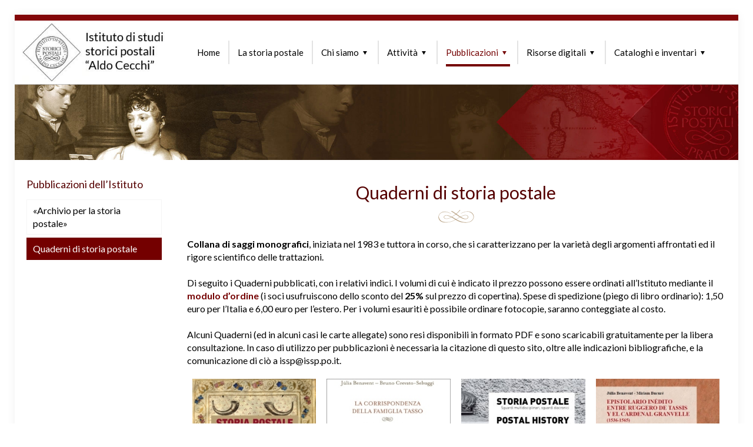

--- FILE ---
content_type: text/html; charset=UTF-8
request_url: https://www.issp.po.it/quaderni/
body_size: 25370
content:
<!DOCTYPE html>
<html lang="it-IT" class="no-js " itemscope itemtype="https://schema.org/WebPage" >

<head>

<meta charset="UTF-8" />
<title>Quaderni di storia postale &#8211; Istituto di Studi Storici Postali &quot;Aldo Cecchi&quot;</title>
<meta name='robots' content='max-image-preview:large' />
<link rel="alternate" hreflang="it" href="https://www.issp.po.it/quaderni/" />
<link rel="alternate" hreflang="x-default" href="https://www.issp.po.it/quaderni/" />
<meta name="description" content="Istituto di Studi Storici Postali &quot;Aldo Cecchi&quot; - Prato"/>
<meta name="google-site-verification" content="n-rgKb2iZSkHc2hze0ESrOwmSSTN7qL3Wr0-FFJf3Ik" /><meta name="format-detection" content="telephone=no">
<meta name="viewport" content="width=device-width, initial-scale=1, maximum-scale=1" />
<link rel="shortcut icon" href="/wp-content/uploads/immagini/favicon.ico" type="image/x-icon" />
<meta name="theme-color" content="#ffffff" media="(prefers-color-scheme: light)">
<meta name="theme-color" content="#ffffff" media="(prefers-color-scheme: dark)">
<link rel='dns-prefetch' href='//plausible.io' />
<link rel='dns-prefetch' href='//fonts.googleapis.com' />
<link rel="alternate" type="application/rss+xml" title="Istituto di Studi Storici Postali &quot;Aldo Cecchi&quot; &raquo; Feed" href="https://www.issp.po.it/feed/" />
<link rel="alternate" type="application/rss+xml" title="Istituto di Studi Storici Postali &quot;Aldo Cecchi&quot; &raquo; Feed dei commenti" href="https://www.issp.po.it/comments/feed/" />
<link rel="alternate" title="oEmbed (JSON)" type="application/json+oembed" href="https://www.issp.po.it/wp-json/oembed/1.0/embed?url=https%3A%2F%2Fwww.issp.po.it%2Fquaderni%2F" />
<link rel="alternate" title="oEmbed (XML)" type="text/xml+oembed" href="https://www.issp.po.it/wp-json/oembed/1.0/embed?url=https%3A%2F%2Fwww.issp.po.it%2Fquaderni%2F&#038;format=xml" />
<style id='wp-img-auto-sizes-contain-inline-css' type='text/css'>
img:is([sizes=auto i],[sizes^="auto," i]){contain-intrinsic-size:3000px 1500px}
/*# sourceURL=wp-img-auto-sizes-contain-inline-css */
</style>
<style id='wp-emoji-styles-inline-css' type='text/css'>

	img.wp-smiley, img.emoji {
		display: inline !important;
		border: none !important;
		box-shadow: none !important;
		height: 1em !important;
		width: 1em !important;
		margin: 0 0.07em !important;
		vertical-align: -0.1em !important;
		background: none !important;
		padding: 0 !important;
	}
/*# sourceURL=wp-emoji-styles-inline-css */
</style>
<link rel='stylesheet' id='wp-block-library-css' href='https://www.issp.po.it/wp-includes/css/dist/block-library/style.min.css?ver=6.9' type='text/css' media='all' />
<style id='global-styles-inline-css' type='text/css'>
:root{--wp--preset--aspect-ratio--square: 1;--wp--preset--aspect-ratio--4-3: 4/3;--wp--preset--aspect-ratio--3-4: 3/4;--wp--preset--aspect-ratio--3-2: 3/2;--wp--preset--aspect-ratio--2-3: 2/3;--wp--preset--aspect-ratio--16-9: 16/9;--wp--preset--aspect-ratio--9-16: 9/16;--wp--preset--color--black: #000000;--wp--preset--color--cyan-bluish-gray: #abb8c3;--wp--preset--color--white: #ffffff;--wp--preset--color--pale-pink: #f78da7;--wp--preset--color--vivid-red: #cf2e2e;--wp--preset--color--luminous-vivid-orange: #ff6900;--wp--preset--color--luminous-vivid-amber: #fcb900;--wp--preset--color--light-green-cyan: #7bdcb5;--wp--preset--color--vivid-green-cyan: #00d084;--wp--preset--color--pale-cyan-blue: #8ed1fc;--wp--preset--color--vivid-cyan-blue: #0693e3;--wp--preset--color--vivid-purple: #9b51e0;--wp--preset--gradient--vivid-cyan-blue-to-vivid-purple: linear-gradient(135deg,rgb(6,147,227) 0%,rgb(155,81,224) 100%);--wp--preset--gradient--light-green-cyan-to-vivid-green-cyan: linear-gradient(135deg,rgb(122,220,180) 0%,rgb(0,208,130) 100%);--wp--preset--gradient--luminous-vivid-amber-to-luminous-vivid-orange: linear-gradient(135deg,rgb(252,185,0) 0%,rgb(255,105,0) 100%);--wp--preset--gradient--luminous-vivid-orange-to-vivid-red: linear-gradient(135deg,rgb(255,105,0) 0%,rgb(207,46,46) 100%);--wp--preset--gradient--very-light-gray-to-cyan-bluish-gray: linear-gradient(135deg,rgb(238,238,238) 0%,rgb(169,184,195) 100%);--wp--preset--gradient--cool-to-warm-spectrum: linear-gradient(135deg,rgb(74,234,220) 0%,rgb(151,120,209) 20%,rgb(207,42,186) 40%,rgb(238,44,130) 60%,rgb(251,105,98) 80%,rgb(254,248,76) 100%);--wp--preset--gradient--blush-light-purple: linear-gradient(135deg,rgb(255,206,236) 0%,rgb(152,150,240) 100%);--wp--preset--gradient--blush-bordeaux: linear-gradient(135deg,rgb(254,205,165) 0%,rgb(254,45,45) 50%,rgb(107,0,62) 100%);--wp--preset--gradient--luminous-dusk: linear-gradient(135deg,rgb(255,203,112) 0%,rgb(199,81,192) 50%,rgb(65,88,208) 100%);--wp--preset--gradient--pale-ocean: linear-gradient(135deg,rgb(255,245,203) 0%,rgb(182,227,212) 50%,rgb(51,167,181) 100%);--wp--preset--gradient--electric-grass: linear-gradient(135deg,rgb(202,248,128) 0%,rgb(113,206,126) 100%);--wp--preset--gradient--midnight: linear-gradient(135deg,rgb(2,3,129) 0%,rgb(40,116,252) 100%);--wp--preset--font-size--small: 13px;--wp--preset--font-size--medium: 20px;--wp--preset--font-size--large: 36px;--wp--preset--font-size--x-large: 42px;--wp--preset--spacing--20: 0.44rem;--wp--preset--spacing--30: 0.67rem;--wp--preset--spacing--40: 1rem;--wp--preset--spacing--50: 1.5rem;--wp--preset--spacing--60: 2.25rem;--wp--preset--spacing--70: 3.38rem;--wp--preset--spacing--80: 5.06rem;--wp--preset--shadow--natural: 6px 6px 9px rgba(0, 0, 0, 0.2);--wp--preset--shadow--deep: 12px 12px 50px rgba(0, 0, 0, 0.4);--wp--preset--shadow--sharp: 6px 6px 0px rgba(0, 0, 0, 0.2);--wp--preset--shadow--outlined: 6px 6px 0px -3px rgb(255, 255, 255), 6px 6px rgb(0, 0, 0);--wp--preset--shadow--crisp: 6px 6px 0px rgb(0, 0, 0);}:where(.is-layout-flex){gap: 0.5em;}:where(.is-layout-grid){gap: 0.5em;}body .is-layout-flex{display: flex;}.is-layout-flex{flex-wrap: wrap;align-items: center;}.is-layout-flex > :is(*, div){margin: 0;}body .is-layout-grid{display: grid;}.is-layout-grid > :is(*, div){margin: 0;}:where(.wp-block-columns.is-layout-flex){gap: 2em;}:where(.wp-block-columns.is-layout-grid){gap: 2em;}:where(.wp-block-post-template.is-layout-flex){gap: 1.25em;}:where(.wp-block-post-template.is-layout-grid){gap: 1.25em;}.has-black-color{color: var(--wp--preset--color--black) !important;}.has-cyan-bluish-gray-color{color: var(--wp--preset--color--cyan-bluish-gray) !important;}.has-white-color{color: var(--wp--preset--color--white) !important;}.has-pale-pink-color{color: var(--wp--preset--color--pale-pink) !important;}.has-vivid-red-color{color: var(--wp--preset--color--vivid-red) !important;}.has-luminous-vivid-orange-color{color: var(--wp--preset--color--luminous-vivid-orange) !important;}.has-luminous-vivid-amber-color{color: var(--wp--preset--color--luminous-vivid-amber) !important;}.has-light-green-cyan-color{color: var(--wp--preset--color--light-green-cyan) !important;}.has-vivid-green-cyan-color{color: var(--wp--preset--color--vivid-green-cyan) !important;}.has-pale-cyan-blue-color{color: var(--wp--preset--color--pale-cyan-blue) !important;}.has-vivid-cyan-blue-color{color: var(--wp--preset--color--vivid-cyan-blue) !important;}.has-vivid-purple-color{color: var(--wp--preset--color--vivid-purple) !important;}.has-black-background-color{background-color: var(--wp--preset--color--black) !important;}.has-cyan-bluish-gray-background-color{background-color: var(--wp--preset--color--cyan-bluish-gray) !important;}.has-white-background-color{background-color: var(--wp--preset--color--white) !important;}.has-pale-pink-background-color{background-color: var(--wp--preset--color--pale-pink) !important;}.has-vivid-red-background-color{background-color: var(--wp--preset--color--vivid-red) !important;}.has-luminous-vivid-orange-background-color{background-color: var(--wp--preset--color--luminous-vivid-orange) !important;}.has-luminous-vivid-amber-background-color{background-color: var(--wp--preset--color--luminous-vivid-amber) !important;}.has-light-green-cyan-background-color{background-color: var(--wp--preset--color--light-green-cyan) !important;}.has-vivid-green-cyan-background-color{background-color: var(--wp--preset--color--vivid-green-cyan) !important;}.has-pale-cyan-blue-background-color{background-color: var(--wp--preset--color--pale-cyan-blue) !important;}.has-vivid-cyan-blue-background-color{background-color: var(--wp--preset--color--vivid-cyan-blue) !important;}.has-vivid-purple-background-color{background-color: var(--wp--preset--color--vivid-purple) !important;}.has-black-border-color{border-color: var(--wp--preset--color--black) !important;}.has-cyan-bluish-gray-border-color{border-color: var(--wp--preset--color--cyan-bluish-gray) !important;}.has-white-border-color{border-color: var(--wp--preset--color--white) !important;}.has-pale-pink-border-color{border-color: var(--wp--preset--color--pale-pink) !important;}.has-vivid-red-border-color{border-color: var(--wp--preset--color--vivid-red) !important;}.has-luminous-vivid-orange-border-color{border-color: var(--wp--preset--color--luminous-vivid-orange) !important;}.has-luminous-vivid-amber-border-color{border-color: var(--wp--preset--color--luminous-vivid-amber) !important;}.has-light-green-cyan-border-color{border-color: var(--wp--preset--color--light-green-cyan) !important;}.has-vivid-green-cyan-border-color{border-color: var(--wp--preset--color--vivid-green-cyan) !important;}.has-pale-cyan-blue-border-color{border-color: var(--wp--preset--color--pale-cyan-blue) !important;}.has-vivid-cyan-blue-border-color{border-color: var(--wp--preset--color--vivid-cyan-blue) !important;}.has-vivid-purple-border-color{border-color: var(--wp--preset--color--vivid-purple) !important;}.has-vivid-cyan-blue-to-vivid-purple-gradient-background{background: var(--wp--preset--gradient--vivid-cyan-blue-to-vivid-purple) !important;}.has-light-green-cyan-to-vivid-green-cyan-gradient-background{background: var(--wp--preset--gradient--light-green-cyan-to-vivid-green-cyan) !important;}.has-luminous-vivid-amber-to-luminous-vivid-orange-gradient-background{background: var(--wp--preset--gradient--luminous-vivid-amber-to-luminous-vivid-orange) !important;}.has-luminous-vivid-orange-to-vivid-red-gradient-background{background: var(--wp--preset--gradient--luminous-vivid-orange-to-vivid-red) !important;}.has-very-light-gray-to-cyan-bluish-gray-gradient-background{background: var(--wp--preset--gradient--very-light-gray-to-cyan-bluish-gray) !important;}.has-cool-to-warm-spectrum-gradient-background{background: var(--wp--preset--gradient--cool-to-warm-spectrum) !important;}.has-blush-light-purple-gradient-background{background: var(--wp--preset--gradient--blush-light-purple) !important;}.has-blush-bordeaux-gradient-background{background: var(--wp--preset--gradient--blush-bordeaux) !important;}.has-luminous-dusk-gradient-background{background: var(--wp--preset--gradient--luminous-dusk) !important;}.has-pale-ocean-gradient-background{background: var(--wp--preset--gradient--pale-ocean) !important;}.has-electric-grass-gradient-background{background: var(--wp--preset--gradient--electric-grass) !important;}.has-midnight-gradient-background{background: var(--wp--preset--gradient--midnight) !important;}.has-small-font-size{font-size: var(--wp--preset--font-size--small) !important;}.has-medium-font-size{font-size: var(--wp--preset--font-size--medium) !important;}.has-large-font-size{font-size: var(--wp--preset--font-size--large) !important;}.has-x-large-font-size{font-size: var(--wp--preset--font-size--x-large) !important;}
/*# sourceURL=global-styles-inline-css */
</style>

<style id='classic-theme-styles-inline-css' type='text/css'>
/*! This file is auto-generated */
.wp-block-button__link{color:#fff;background-color:#32373c;border-radius:9999px;box-shadow:none;text-decoration:none;padding:calc(.667em + 2px) calc(1.333em + 2px);font-size:1.125em}.wp-block-file__button{background:#32373c;color:#fff;text-decoration:none}
/*# sourceURL=/wp-includes/css/classic-themes.min.css */
</style>
<link rel='stylesheet' id='wpml-menu-item-0-css' href='https://www.issp.po.it/wp-content/plugins/sitepress-multilingual-cms/templates/language-switchers/menu-item/style.min.css?ver=1' type='text/css' media='all' />
<link rel='stylesheet' id='mfn-be-css' href='https://www.issp.po.it/wp-content/themes/betheme/css/be.css?ver=28.1.13' type='text/css' media='all' />
<link rel='stylesheet' id='mfn-animations-css' href='https://www.issp.po.it/wp-content/themes/betheme/assets/animations/animations.min.css?ver=28.1.13' type='text/css' media='all' />
<link rel='stylesheet' id='mfn-font-awesome-css' href='https://www.issp.po.it/wp-content/themes/betheme/fonts/fontawesome/fontawesome.css?ver=28.1.13' type='text/css' media='all' />
<link rel='stylesheet' id='mfn-responsive-css' href='https://www.issp.po.it/wp-content/themes/betheme/css/responsive.css?ver=28.1.13' type='text/css' media='all' />
<link rel='stylesheet' id='mfn-fonts-css' href='https://fonts.googleapis.com/css?family=Lato%3A1%2C300%2C400%2C400italic%2C500%2C500italic%2C600%2C600italic%2C700&#038;display=swap&#038;ver=6.9' type='text/css' media='all' />
<style id='mfn-dynamic-inline-css' type='text/css'>
html{background-color:#ffffff}#Wrapper,#Content,.mfn-popup .mfn-popup-content,.mfn-off-canvas-sidebar .mfn-off-canvas-content-wrapper,.mfn-cart-holder,.mfn-header-login,#Top_bar .search_wrapper,#Top_bar .top_bar_right .mfn-live-search-box,.column_livesearch .mfn-live-search-wrapper,.column_livesearch .mfn-live-search-box{background-color:#ffffff}.layout-boxed.mfn-bebuilder-header.mfn-ui #Wrapper .mfn-only-sample-content{background-color:#ffffff}body:not(.template-slider) #Header{min-height:250px}body.header-below:not(.template-slider) #Header{padding-top:250px}#Subheader{padding:10px 0}.has-search-overlay.search-overlay-opened #search-overlay{background-color:rgba(0,0,0,0.6)}.elementor-page.elementor-default #Content .the_content .section_wrapper{max-width:100%}.elementor-page.elementor-default #Content .section.the_content{width:100%}.elementor-page.elementor-default #Content .section_wrapper .the_content_wrapper{margin-left:0;margin-right:0;width:100%}body,span.date_label,.timeline_items li h3 span,input[type="date"],input[type="text"],input[type="password"],input[type="tel"],input[type="email"],input[type="url"],textarea,select,.offer_li .title h3,.mfn-menu-item-megamenu{font-family:"Lato",-apple-system,BlinkMacSystemFont,"Segoe UI",Roboto,Oxygen-Sans,Ubuntu,Cantarell,"Helvetica Neue",sans-serif}.lead,.big{font-family:"Lato",-apple-system,BlinkMacSystemFont,"Segoe UI",Roboto,Oxygen-Sans,Ubuntu,Cantarell,"Helvetica Neue",sans-serif}#menu > ul > li > a,#overlay-menu ul li a{font-family:"Lato",-apple-system,BlinkMacSystemFont,"Segoe UI",Roboto,Oxygen-Sans,Ubuntu,Cantarell,"Helvetica Neue",sans-serif}#Subheader .title{font-family:"Lato",-apple-system,BlinkMacSystemFont,"Segoe UI",Roboto,Oxygen-Sans,Ubuntu,Cantarell,"Helvetica Neue",sans-serif}h1,h2,h3,h4,.text-logo #logo{font-family:"Lato",-apple-system,BlinkMacSystemFont,"Segoe UI",Roboto,Oxygen-Sans,Ubuntu,Cantarell,"Helvetica Neue",sans-serif}h5,h6{font-family:"Lato",-apple-system,BlinkMacSystemFont,"Segoe UI",Roboto,Oxygen-Sans,Ubuntu,Cantarell,"Helvetica Neue",sans-serif}blockquote{font-family:"Lato",-apple-system,BlinkMacSystemFont,"Segoe UI",Roboto,Oxygen-Sans,Ubuntu,Cantarell,"Helvetica Neue",sans-serif}.chart_box .chart .num,.counter .desc_wrapper .number-wrapper,.how_it_works .image .number,.pricing-box .plan-header .price,.quick_fact .number-wrapper,.woocommerce .product div.entry-summary .price{font-family:"Lato",-apple-system,BlinkMacSystemFont,"Segoe UI",Roboto,Oxygen-Sans,Ubuntu,Cantarell,"Helvetica Neue",sans-serif}body,.mfn-menu-item-megamenu{font-size:16px;line-height:22px;font-weight:400;letter-spacing:0px}.lead,.big{font-size:16px;line-height:28px;font-weight:400;letter-spacing:0px}#menu > ul > li > a,#overlay-menu ul li a{font-size:15px;font-weight:400;letter-spacing:0px}#overlay-menu ul li a{line-height:22.5px}#Subheader .title{font-size:25px;line-height:25px;font-weight:400;letter-spacing:0px}h1,.text-logo #logo{font-size:36px;line-height:35px;font-weight:500;letter-spacing:0px}h2{font-size:30px;line-height:30px;font-weight:500;letter-spacing:0px}h3,.woocommerce ul.products li.product h3,.woocommerce #customer_login h2{font-size:25px;line-height:27px;font-weight:500;letter-spacing:0px}h4,.woocommerce .woocommerce-order-details__title,.woocommerce .wc-bacs-bank-details-heading,.woocommerce .woocommerce-customer-details h2{font-size:21px;line-height:25px;font-weight:500;letter-spacing:0px}h5{font-size:18px;line-height:19px;font-weight:500;letter-spacing:0px}h6{font-size:13px;line-height:19px;font-weight:400;letter-spacing:0px}#Intro .intro-title{font-size:70px;line-height:70px;font-weight:400;letter-spacing:0px}@media only screen and (min-width:768px) and (max-width:959px){body,.mfn-menu-item-megamenu{font-size:14px;line-height:19px;font-weight:400;letter-spacing:0px}.lead,.big{font-size:14px;line-height:24px;font-weight:400;letter-spacing:0px}#menu > ul > li > a,#overlay-menu ul li a{font-size:13px;font-weight:400;letter-spacing:0px}#overlay-menu ul li a{line-height:19.5px}#Subheader .title{font-size:21px;line-height:21px;font-weight:400;letter-spacing:0px}h1,.text-logo #logo{font-size:31px;line-height:30px;font-weight:500;letter-spacing:0px}h2{font-size:26px;line-height:26px;font-weight:500;letter-spacing:0px}h3,.woocommerce ul.products li.product h3,.woocommerce #customer_login h2{font-size:21px;line-height:23px;font-weight:500;letter-spacing:0px}h4,.woocommerce .woocommerce-order-details__title,.woocommerce .wc-bacs-bank-details-heading,.woocommerce .woocommerce-customer-details h2{font-size:18px;line-height:21px;font-weight:500;letter-spacing:0px}h5{font-size:15px;line-height:19px;font-weight:500;letter-spacing:0px}h6{font-size:13px;line-height:19px;font-weight:400;letter-spacing:0px}#Intro .intro-title{font-size:60px;line-height:60px;font-weight:400;letter-spacing:0px}blockquote{font-size:15px}.chart_box .chart .num{font-size:45px;line-height:45px}.counter .desc_wrapper .number-wrapper{font-size:45px;line-height:45px}.counter .desc_wrapper .title{font-size:14px;line-height:18px}.faq .question .title{font-size:14px}.fancy_heading .title{font-size:38px;line-height:38px}.offer .offer_li .desc_wrapper .title h3{font-size:32px;line-height:32px}.offer_thumb_ul li.offer_thumb_li .desc_wrapper .title h3{font-size:32px;line-height:32px}.pricing-box .plan-header h2{font-size:27px;line-height:27px}.pricing-box .plan-header .price > span{font-size:40px;line-height:40px}.pricing-box .plan-header .price sup.currency{font-size:18px;line-height:18px}.pricing-box .plan-header .price sup.period{font-size:14px;line-height:14px}.quick_fact .number-wrapper{font-size:80px;line-height:80px}.trailer_box .desc h2{font-size:27px;line-height:27px}.widget > h3{font-size:17px;line-height:20px}}@media only screen and (min-width:480px) and (max-width:767px){body,.mfn-menu-item-megamenu{font-size:13px;line-height:19px;font-weight:400;letter-spacing:0px}.lead,.big{font-size:13px;line-height:21px;font-weight:400;letter-spacing:0px}#menu > ul > li > a,#overlay-menu ul li a{font-size:13px;font-weight:400;letter-spacing:0px}#overlay-menu ul li a{line-height:19.5px}#Subheader .title{font-size:19px;line-height:19px;font-weight:400;letter-spacing:0px}h1,.text-logo #logo{font-size:27px;line-height:26px;font-weight:500;letter-spacing:0px}h2{font-size:23px;line-height:23px;font-weight:500;letter-spacing:0px}h3,.woocommerce ul.products li.product h3,.woocommerce #customer_login h2{font-size:19px;line-height:20px;font-weight:500;letter-spacing:0px}h4,.woocommerce .woocommerce-order-details__title,.woocommerce .wc-bacs-bank-details-heading,.woocommerce .woocommerce-customer-details h2{font-size:16px;line-height:19px;font-weight:500;letter-spacing:0px}h5{font-size:14px;line-height:19px;font-weight:500;letter-spacing:0px}h6{font-size:13px;line-height:19px;font-weight:400;letter-spacing:0px}#Intro .intro-title{font-size:53px;line-height:53px;font-weight:400;letter-spacing:0px}blockquote{font-size:14px}.chart_box .chart .num{font-size:40px;line-height:40px}.counter .desc_wrapper .number-wrapper{font-size:40px;line-height:40px}.counter .desc_wrapper .title{font-size:13px;line-height:16px}.faq .question .title{font-size:13px}.fancy_heading .title{font-size:34px;line-height:34px}.offer .offer_li .desc_wrapper .title h3{font-size:28px;line-height:28px}.offer_thumb_ul li.offer_thumb_li .desc_wrapper .title h3{font-size:28px;line-height:28px}.pricing-box .plan-header h2{font-size:24px;line-height:24px}.pricing-box .plan-header .price > span{font-size:34px;line-height:34px}.pricing-box .plan-header .price sup.currency{font-size:16px;line-height:16px}.pricing-box .plan-header .price sup.period{font-size:13px;line-height:13px}.quick_fact .number-wrapper{font-size:70px;line-height:70px}.trailer_box .desc h2{font-size:24px;line-height:24px}.widget > h3{font-size:16px;line-height:19px}}@media only screen and (max-width:479px){body,.mfn-menu-item-megamenu{font-size:13px;line-height:19px;font-weight:400;letter-spacing:0px}.lead,.big{font-size:13px;line-height:19px;font-weight:400;letter-spacing:0px}#menu > ul > li > a,#overlay-menu ul li a{font-size:13px;font-weight:400;letter-spacing:0px}#overlay-menu ul li a{line-height:19.5px}#Subheader .title{font-size:15px;line-height:19px;font-weight:400;letter-spacing:0px}h1,.text-logo #logo{font-size:22px;line-height:21px;font-weight:500;letter-spacing:0px}h2{font-size:18px;line-height:19px;font-weight:500;letter-spacing:0px}h3,.woocommerce ul.products li.product h3,.woocommerce #customer_login h2{font-size:15px;line-height:19px;font-weight:500;letter-spacing:0px}h4,.woocommerce .woocommerce-order-details__title,.woocommerce .wc-bacs-bank-details-heading,.woocommerce .woocommerce-customer-details h2{font-size:13px;line-height:19px;font-weight:500;letter-spacing:0px}h5{font-size:13px;line-height:19px;font-weight:500;letter-spacing:0px}h6{font-size:13px;line-height:19px;font-weight:400;letter-spacing:0px}#Intro .intro-title{font-size:42px;line-height:42px;font-weight:400;letter-spacing:0px}blockquote{font-size:13px}.chart_box .chart .num{font-size:35px;line-height:35px}.counter .desc_wrapper .number-wrapper{font-size:35px;line-height:35px}.counter .desc_wrapper .title{font-size:13px;line-height:26px}.faq .question .title{font-size:13px}.fancy_heading .title{font-size:30px;line-height:30px}.offer .offer_li .desc_wrapper .title h3{font-size:26px;line-height:26px}.offer_thumb_ul li.offer_thumb_li .desc_wrapper .title h3{font-size:26px;line-height:26px}.pricing-box .plan-header h2{font-size:21px;line-height:21px}.pricing-box .plan-header .price > span{font-size:32px;line-height:32px}.pricing-box .plan-header .price sup.currency{font-size:14px;line-height:14px}.pricing-box .plan-header .price sup.period{font-size:13px;line-height:13px}.quick_fact .number-wrapper{font-size:60px;line-height:60px}.trailer_box .desc h2{font-size:21px;line-height:21px}.widget > h3{font-size:15px;line-height:18px}}.with_aside .sidebar.columns{width:22%}.with_aside .sections_group{width:78%}.aside_both .sidebar.columns{width:17%}.aside_both .sidebar.sidebar-1{margin-left:-83%}.aside_both .sections_group{width:66%;margin-left:17%}@media only screen and (min-width:1240px){#Wrapper,.with_aside .content_wrapper{max-width:1280px}body.layout-boxed.mfn-header-scrolled .mfn-header-tmpl.mfn-sticky-layout-width{max-width:1280px;left:0;right:0;margin-left:auto;margin-right:auto}body.layout-boxed:not(.mfn-header-scrolled) .mfn-header-tmpl.mfn-header-layout-width,body.layout-boxed .mfn-header-tmpl.mfn-header-layout-width:not(.mfn-hasSticky){max-width:1280px;left:0;right:0;margin-left:auto;margin-right:auto}body.layout-boxed.mfn-bebuilder-header.mfn-ui .mfn-only-sample-content{max-width:1280px;margin-left:auto;margin-right:auto}.section_wrapper,.container{max-width:1260px}.layout-boxed.header-boxed #Top_bar.is-sticky{max-width:1280px}}@media only screen and (max-width:767px){#Wrapper{max-width:calc(100% - 67px)}.content_wrapper .section_wrapper,.container,.four.columns .widget-area{max-width:670px !important;padding-left:33px;padding-right:33px}}body{--mfn-button-font-family:inherit;--mfn-button-font-size:16px;--mfn-button-font-weight:400;--mfn-button-font-style:inherit;--mfn-button-letter-spacing:0px;--mfn-button-padding:16px 20px 16px 20px;--mfn-button-border-width:0;--mfn-button-border-radius:;--mfn-button-gap:10px;--mfn-button-transition:0.2s;--mfn-button-color:#ffffff;--mfn-button-color-hover:#ffffff;--mfn-button-bg:#83070a;--mfn-button-bg-hover:#760000;--mfn-button-border-color:transparent;--mfn-button-border-color-hover:transparent;--mfn-button-icon-color:#ffffff;--mfn-button-icon-color-hover:#ffffff;--mfn-button-box-shadow:unset;--mfn-button-theme-color:#ffffff;--mfn-button-theme-color-hover:#ffffff;--mfn-button-theme-bg:#740000;--mfn-button-theme-bg-hover:#670000;--mfn-button-theme-border-color:transparent;--mfn-button-theme-border-color-hover:transparent;--mfn-button-theme-icon-color:#ffffff;--mfn-button-theme-icon-color-hover:#ffffff;--mfn-button-theme-box-shadow:unset;--mfn-button-shop-color:#ffffff;--mfn-button-shop-color-hover:#ffffff;--mfn-button-shop-bg:#740000;--mfn-button-shop-bg-hover:#670000;--mfn-button-shop-border-color:transparent;--mfn-button-shop-border-color-hover:transparent;--mfn-button-shop-icon-color:#626262;--mfn-button-shop-icon-color-hover:#626262;--mfn-button-shop-box-shadow:unset;--mfn-button-action-color:#747474;--mfn-button-action-color-hover:#747474;--mfn-button-action-bg:#f7f7f7;--mfn-button-action-bg-hover:#eaeaea;--mfn-button-action-border-color:transparent;--mfn-button-action-border-color-hover:transparent;--mfn-button-action-icon-color:#626262;--mfn-button-action-icon-color-hover:#626262;--mfn-button-action-box-shadow:unset}@media only screen and (max-width:959px){body{}}@media only screen and (max-width:768px){body{}}.mfn-cookies,.mfn-cookies-reopen{--mfn-gdpr2-container-text-color:#626262;--mfn-gdpr2-container-strong-color:#07070a;--mfn-gdpr2-container-bg:#ffffff;--mfn-gdpr2-container-overlay:rgba(25,37,48,0.6);--mfn-gdpr2-details-box-bg:#fbfbfb;--mfn-gdpr2-details-switch-bg:#00032a;--mfn-gdpr2-details-switch-bg-active:#5acb65;--mfn-gdpr2-tabs-text-color:#07070a;--mfn-gdpr2-tabs-text-color-active:#0089f7;--mfn-gdpr2-tabs-border:rgba(8,8,14,0.1);--mfn-gdpr2-buttons-box-bg:#fbfbfb;--mfn-gdpr2-reopen-background:#ffffff;--mfn-gdpr2-reopen-color:#222}#Top_bar #logo,.header-fixed #Top_bar #logo,.header-plain #Top_bar #logo,.header-transparent #Top_bar #logo{height:120px;line-height:120px;padding:4px 0}.logo-overflow #Top_bar:not(.is-sticky) .logo{height:128px}#Top_bar .menu > li > a{padding:34px 0}.menu-highlight:not(.header-creative) #Top_bar .menu > li > a{margin:39px 0}.header-plain:not(.menu-highlight) #Top_bar .menu > li > a span:not(.description){line-height:128px}.header-fixed #Top_bar .menu > li > a{padding:49px 0}@media only screen and (max-width:767px){.mobile-header-mini #Top_bar #logo{height:50px!important;line-height:50px!important;margin:5px 0}}#Top_bar #logo img.svg{width:100px}.image_frame,.wp-caption{border-width:0px}.alert{border-radius:0px}#Top_bar .top_bar_right .top-bar-right-input input{width:200px}.mfn-live-search-box .mfn-live-search-list{max-height:300px}#Side_slide{right:-150px;width:150px}#Side_slide.left{left:-150px}.blog-teaser li .desc-wrapper .desc{background-position-y:-1px}.mfn-free-delivery-info{--mfn-free-delivery-bar:#740000;--mfn-free-delivery-bg:rgba(0,0,0,0.1);--mfn-free-delivery-achieved:#740000}#back_to_top i{color:#ffffff}@media only screen and ( max-width:767px ){}@media only screen and (min-width:1240px){body:not(.header-simple) #Top_bar #menu{display:block!important}.tr-menu #Top_bar #menu{background:none!important}#Top_bar .menu > li > ul.mfn-megamenu > li{float:left}#Top_bar .menu > li > ul.mfn-megamenu > li.mfn-megamenu-cols-1{width:100%}#Top_bar .menu > li > ul.mfn-megamenu > li.mfn-megamenu-cols-2{width:50%}#Top_bar .menu > li > ul.mfn-megamenu > li.mfn-megamenu-cols-3{width:33.33%}#Top_bar .menu > li > ul.mfn-megamenu > li.mfn-megamenu-cols-4{width:25%}#Top_bar .menu > li > ul.mfn-megamenu > li.mfn-megamenu-cols-5{width:20%}#Top_bar .menu > li > ul.mfn-megamenu > li.mfn-megamenu-cols-6{width:16.66%}#Top_bar .menu > li > ul.mfn-megamenu > li > ul{display:block!important;position:inherit;left:auto;top:auto;border-width:0 1px 0 0}#Top_bar .menu > li > ul.mfn-megamenu > li:last-child > ul{border:0}#Top_bar .menu > li > ul.mfn-megamenu > li > ul li{width:auto}#Top_bar .menu > li > ul.mfn-megamenu a.mfn-megamenu-title{text-transform:uppercase;font-weight:400;background:none}#Top_bar .menu > li > ul.mfn-megamenu a .menu-arrow{display:none}.menuo-right #Top_bar .menu > li > ul.mfn-megamenu{left:0;width:98%!important;margin:0 1%;padding:20px 0}.menuo-right #Top_bar .menu > li > ul.mfn-megamenu-bg{box-sizing:border-box}#Top_bar .menu > li > ul.mfn-megamenu-bg{padding:20px 166px 20px 20px;background-repeat:no-repeat;background-position:right bottom}.rtl #Top_bar .menu > li > ul.mfn-megamenu-bg{padding-left:166px;padding-right:20px;background-position:left bottom}#Top_bar .menu > li > ul.mfn-megamenu-bg > li{background:none}#Top_bar .menu > li > ul.mfn-megamenu-bg > li a{border:none}#Top_bar .menu > li > ul.mfn-megamenu-bg > li > ul{background:none!important;-webkit-box-shadow:0 0 0 0;-moz-box-shadow:0 0 0 0;box-shadow:0 0 0 0}.mm-vertical #Top_bar .container{position:relative}.mm-vertical #Top_bar .top_bar_left{position:static}.mm-vertical #Top_bar .menu > li ul{box-shadow:0 0 0 0 transparent!important;background-image:none}.mm-vertical #Top_bar .menu > li > ul.mfn-megamenu{padding:20px 0}.mm-vertical.header-plain #Top_bar .menu > li > ul.mfn-megamenu{width:100%!important;margin:0}.mm-vertical #Top_bar .menu > li > ul.mfn-megamenu > li{display:table-cell;float:none!important;width:10%;padding:0 15px;border-right:1px solid rgba(0,0,0,0.05)}.mm-vertical #Top_bar .menu > li > ul.mfn-megamenu > li:last-child{border-right-width:0}.mm-vertical #Top_bar .menu > li > ul.mfn-megamenu > li.hide-border{border-right-width:0}.mm-vertical #Top_bar .menu > li > ul.mfn-megamenu > li a{border-bottom-width:0;padding:9px 15px;line-height:120%}.mm-vertical #Top_bar .menu > li > ul.mfn-megamenu a.mfn-megamenu-title{font-weight:700}.rtl .mm-vertical #Top_bar .menu > li > ul.mfn-megamenu > li:first-child{border-right-width:0}.rtl .mm-vertical #Top_bar .menu > li > ul.mfn-megamenu > li:last-child{border-right-width:1px}body.header-shop #Top_bar #menu{display:flex!important;background-color:transparent}.header-shop #Top_bar.is-sticky .top_bar_row_second{display:none}.header-plain:not(.menuo-right) #Header .top_bar_left{width:auto!important}.header-stack.header-center #Top_bar #menu{display:inline-block!important}.header-simple #Top_bar #menu{display:none;height:auto;width:300px;bottom:auto;top:100%;right:1px;position:absolute;margin:0}.header-simple #Header a.responsive-menu-toggle{display:block;right:10px}.header-simple #Top_bar #menu > ul{width:100%;float:left}.header-simple #Top_bar #menu ul li{width:100%;padding-bottom:0;border-right:0;position:relative}.header-simple #Top_bar #menu ul li a{padding:0 20px;margin:0;display:block;height:auto;line-height:normal;border:none}.header-simple #Top_bar #menu ul li a:not(.menu-toggle):after{display:none}.header-simple #Top_bar #menu ul li a span{border:none;line-height:44px;display:inline;padding:0}.header-simple #Top_bar #menu ul li.submenu .menu-toggle{display:block;position:absolute;right:0;top:0;width:44px;height:44px;line-height:44px;font-size:30px;font-weight:300;text-align:center;cursor:pointer;color:#444;opacity:0.33;transform:unset}.header-simple #Top_bar #menu ul li.submenu .menu-toggle:after{content:"+";position:static}.header-simple #Top_bar #menu ul li.hover > .menu-toggle:after{content:"-"}.header-simple #Top_bar #menu ul li.hover a{border-bottom:0}.header-simple #Top_bar #menu ul.mfn-megamenu li .menu-toggle{display:none}.header-simple #Top_bar #menu ul li ul{position:relative!important;left:0!important;top:0;padding:0;margin:0!important;width:auto!important;background-image:none}.header-simple #Top_bar #menu ul li ul li{width:100%!important;display:block;padding:0}.header-simple #Top_bar #menu ul li ul li a{padding:0 20px 0 30px}.header-simple #Top_bar #menu ul li ul li a .menu-arrow{display:none}.header-simple #Top_bar #menu ul li ul li a span{padding:0}.header-simple #Top_bar #menu ul li ul li a span:after{display:none!important}.header-simple #Top_bar .menu > li > ul.mfn-megamenu a.mfn-megamenu-title{text-transform:uppercase;font-weight:400}.header-simple #Top_bar .menu > li > ul.mfn-megamenu > li > ul{display:block!important;position:inherit;left:auto;top:auto}.header-simple #Top_bar #menu ul li ul li ul{border-left:0!important;padding:0;top:0}.header-simple #Top_bar #menu ul li ul li ul li a{padding:0 20px 0 40px}.rtl.header-simple #Top_bar #menu{left:1px;right:auto}.rtl.header-simple #Top_bar a.responsive-menu-toggle{left:10px;right:auto}.rtl.header-simple #Top_bar #menu ul li.submenu .menu-toggle{left:0;right:auto}.rtl.header-simple #Top_bar #menu ul li ul{left:auto!important;right:0!important}.rtl.header-simple #Top_bar #menu ul li ul li a{padding:0 30px 0 20px}.rtl.header-simple #Top_bar #menu ul li ul li ul li a{padding:0 40px 0 20px}.menu-highlight #Top_bar .menu > li{margin:0 2px}.menu-highlight:not(.header-creative) #Top_bar .menu > li > a{padding:0;-webkit-border-radius:5px;border-radius:5px}.menu-highlight #Top_bar .menu > li > a:after{display:none}.menu-highlight #Top_bar .menu > li > a span:not(.description){line-height:50px}.menu-highlight #Top_bar .menu > li > a span.description{display:none}.menu-highlight.header-stack #Top_bar .menu > li > a{margin:10px 0!important}.menu-highlight.header-stack #Top_bar .menu > li > a span:not(.description){line-height:40px}.menu-highlight.header-simple #Top_bar #menu ul li,.menu-highlight.header-creative #Top_bar #menu ul li{margin:0}.menu-highlight.header-simple #Top_bar #menu ul li > a,.menu-highlight.header-creative #Top_bar #menu ul li > a{-webkit-border-radius:0;border-radius:0}.menu-highlight:not(.header-fixed):not(.header-simple) #Top_bar.is-sticky .menu > li > a{margin:10px 0!important;padding:5px 0!important}.menu-highlight:not(.header-fixed):not(.header-simple) #Top_bar.is-sticky .menu > li > a span{line-height:30px!important}.header-modern.menu-highlight.menuo-right .menu_wrapper{margin-right:20px}.menu-line-below #Top_bar .menu > li > a:not(.menu-toggle):after{top:auto;bottom:-4px}.menu-line-below #Top_bar.is-sticky .menu > li > a:not(.menu-toggle):after{top:auto;bottom:-4px}.menu-line-below-80 #Top_bar:not(.is-sticky) .menu > li > a:not(.menu-toggle):after{height:4px;left:10%;top:50%;margin-top:20px;width:80%}.menu-line-below-80-1 #Top_bar:not(.is-sticky) .menu > li > a:not(.menu-toggle):after{height:1px;left:10%;top:50%;margin-top:20px;width:80%}.menu-link-color #Top_bar .menu > li > a:not(.menu-toggle):after{display:none!important}.menu-arrow-top #Top_bar .menu > li > a:after{background:none repeat scroll 0 0 rgba(0,0,0,0)!important;border-color:#ccc transparent transparent;border-style:solid;border-width:7px 7px 0;display:block;height:0;left:50%;margin-left:-7px;top:0!important;width:0}.menu-arrow-top #Top_bar.is-sticky .menu > li > a:after{top:0!important}.menu-arrow-bottom #Top_bar .menu > li > a:after{background:none!important;border-color:transparent transparent #ccc;border-style:solid;border-width:0 7px 7px;display:block;height:0;left:50%;margin-left:-7px;top:auto;bottom:0;width:0}.menu-arrow-bottom #Top_bar.is-sticky .menu > li > a:after{top:auto;bottom:0}.menuo-no-borders #Top_bar .menu > li > a span{border-width:0!important}.menuo-no-borders #Header_creative #Top_bar .menu > li > a span{border-bottom-width:0}.menuo-no-borders.header-plain #Top_bar a#header_cart,.menuo-no-borders.header-plain #Top_bar a#search_button,.menuo-no-borders.header-plain #Top_bar .wpml-languages,.menuo-no-borders.header-plain #Top_bar a.action_button{border-width:0}.menuo-right #Top_bar .menu_wrapper{float:right}.menuo-right.header-stack:not(.header-center) #Top_bar .menu_wrapper{margin-right:150px}body.header-creative{padding-left:50px}body.header-creative.header-open{padding-left:250px}body.error404,body.under-construction,body.elementor-maintenance-mode,body.template-blank,body.under-construction.header-rtl.header-creative.header-open{padding-left:0!important;padding-right:0!important}.header-creative.footer-fixed #Footer,.header-creative.footer-sliding #Footer,.header-creative.footer-stick #Footer.is-sticky{box-sizing:border-box;padding-left:50px}.header-open.footer-fixed #Footer,.header-open.footer-sliding #Footer,.header-creative.footer-stick #Footer.is-sticky{padding-left:250px}.header-rtl.header-creative.footer-fixed #Footer,.header-rtl.header-creative.footer-sliding #Footer,.header-rtl.header-creative.footer-stick #Footer.is-sticky{padding-left:0;padding-right:50px}.header-rtl.header-open.footer-fixed #Footer,.header-rtl.header-open.footer-sliding #Footer,.header-rtl.header-creative.footer-stick #Footer.is-sticky{padding-right:250px}#Header_creative{background-color:#fff;position:fixed;width:250px;height:100%;left:-200px;top:0;z-index:9002;-webkit-box-shadow:2px 0 4px 2px rgba(0,0,0,.15);box-shadow:2px 0 4px 2px rgba(0,0,0,.15)}#Header_creative .container{width:100%}#Header_creative .creative-wrapper{opacity:0;margin-right:50px}#Header_creative a.creative-menu-toggle{display:block;width:34px;height:34px;line-height:34px;font-size:22px;text-align:center;position:absolute;top:10px;right:8px;border-radius:3px}.admin-bar #Header_creative a.creative-menu-toggle{top:42px}#Header_creative #Top_bar{position:static;width:100%}#Header_creative #Top_bar .top_bar_left{width:100%!important;float:none}#Header_creative #Top_bar .logo{float:none;text-align:center;margin:15px 0}#Header_creative #Top_bar #menu{background-color:transparent}#Header_creative #Top_bar .menu_wrapper{float:none;margin:0 0 30px}#Header_creative #Top_bar .menu > li{width:100%;float:none;position:relative}#Header_creative #Top_bar .menu > li > a{padding:0;text-align:center}#Header_creative #Top_bar .menu > li > a:after{display:none}#Header_creative #Top_bar .menu > li > a span{border-right:0;border-bottom-width:1px;line-height:38px}#Header_creative #Top_bar .menu li ul{left:100%;right:auto;top:0;box-shadow:2px 2px 2px 0 rgba(0,0,0,0.03);-webkit-box-shadow:2px 2px 2px 0 rgba(0,0,0,0.03)}#Header_creative #Top_bar .menu > li > ul.mfn-megamenu{margin:0;width:700px!important}#Header_creative #Top_bar .menu > li > ul.mfn-megamenu > li > ul{left:0}#Header_creative #Top_bar .menu li ul li a{padding-top:9px;padding-bottom:8px}#Header_creative #Top_bar .menu li ul li ul{top:0}#Header_creative #Top_bar .menu > li > a span.description{display:block;font-size:13px;line-height:28px!important;clear:both}.menuo-arrows #Top_bar .menu > li.submenu > a > span:after{content:unset!important}#Header_creative #Top_bar .top_bar_right{width:100%!important;float:left;height:auto;margin-bottom:35px;text-align:center;padding:0 20px;top:0;-webkit-box-sizing:border-box;-moz-box-sizing:border-box;box-sizing:border-box}#Header_creative #Top_bar .top_bar_right:before{content:none}#Header_creative #Top_bar .top_bar_right .top_bar_right_wrapper{flex-wrap:wrap;justify-content:center}#Header_creative #Top_bar .top_bar_right .top-bar-right-icon,#Header_creative #Top_bar .top_bar_right .wpml-languages,#Header_creative #Top_bar .top_bar_right .top-bar-right-button,#Header_creative #Top_bar .top_bar_right .top-bar-right-input{min-height:30px;margin:5px}#Header_creative #Top_bar .search_wrapper{left:100%;top:auto}#Header_creative #Top_bar .banner_wrapper{display:block;text-align:center}#Header_creative #Top_bar .banner_wrapper img{max-width:100%;height:auto;display:inline-block}#Header_creative #Action_bar{display:none;position:absolute;bottom:0;top:auto;clear:both;padding:0 20px;box-sizing:border-box}#Header_creative #Action_bar .contact_details{width:100%;text-align:center;margin-bottom:20px}#Header_creative #Action_bar .contact_details li{padding:0}#Header_creative #Action_bar .social{float:none;text-align:center;padding:5px 0 15px}#Header_creative #Action_bar .social li{margin-bottom:2px}#Header_creative #Action_bar .social-menu{float:none;text-align:center}#Header_creative #Action_bar .social-menu li{border-color:rgba(0,0,0,.1)}#Header_creative .social li a{color:rgba(0,0,0,.5)}#Header_creative .social li a:hover{color:#000}#Header_creative .creative-social{position:absolute;bottom:10px;right:0;width:50px}#Header_creative .creative-social li{display:block;float:none;width:100%;text-align:center;margin-bottom:5px}.header-creative .fixed-nav.fixed-nav-prev{margin-left:50px}.header-creative.header-open .fixed-nav.fixed-nav-prev{margin-left:250px}.menuo-last #Header_creative #Top_bar .menu li.last ul{top:auto;bottom:0}.header-open #Header_creative{left:0}.header-open #Header_creative .creative-wrapper{opacity:1;margin:0!important}.header-open #Header_creative .creative-menu-toggle,.header-open #Header_creative .creative-social{display:none}.header-open #Header_creative #Action_bar{display:block}body.header-rtl.header-creative{padding-left:0;padding-right:50px}.header-rtl #Header_creative{left:auto;right:-200px}.header-rtl #Header_creative .creative-wrapper{margin-left:50px;margin-right:0}.header-rtl #Header_creative a.creative-menu-toggle{left:8px;right:auto}.header-rtl #Header_creative .creative-social{left:0;right:auto}.header-rtl #Footer #back_to_top.sticky{right:125px}.header-rtl #popup_contact{right:70px}.header-rtl #Header_creative #Top_bar .menu li ul{left:auto;right:100%}.header-rtl #Header_creative #Top_bar .search_wrapper{left:auto;right:100%}.header-rtl .fixed-nav.fixed-nav-prev{margin-left:0!important}.header-rtl .fixed-nav.fixed-nav-next{margin-right:50px}body.header-rtl.header-creative.header-open{padding-left:0;padding-right:250px!important}.header-rtl.header-open #Header_creative{left:auto;right:0}.header-rtl.header-open #Footer #back_to_top.sticky{right:325px}.header-rtl.header-open #popup_contact{right:270px}.header-rtl.header-open .fixed-nav.fixed-nav-next{margin-right:250px}#Header_creative.active{left:-1px}.header-rtl #Header_creative.active{left:auto;right:-1px}#Header_creative.active .creative-wrapper{opacity:1;margin:0}.header-creative .vc_row[data-vc-full-width]{padding-left:50px}.header-creative.header-open .vc_row[data-vc-full-width]{padding-left:250px}.header-open .vc_parallax .vc_parallax-inner{left:auto;width:calc(100% - 250px)}.header-open.header-rtl .vc_parallax .vc_parallax-inner{left:0;right:auto}#Header_creative.scroll{height:100%;overflow-y:auto}#Header_creative.scroll:not(.dropdown) .menu li ul{display:none!important}#Header_creative.scroll #Action_bar{position:static}#Header_creative.dropdown{outline:none}#Header_creative.dropdown #Top_bar .menu_wrapper{float:left;width:100%}#Header_creative.dropdown #Top_bar #menu ul li{position:relative;float:left}#Header_creative.dropdown #Top_bar #menu ul li a:not(.menu-toggle):after{display:none}#Header_creative.dropdown #Top_bar #menu ul li a span{line-height:38px;padding:0}#Header_creative.dropdown #Top_bar #menu ul li.submenu .menu-toggle{display:block;position:absolute;right:0;top:0;width:38px;height:38px;line-height:38px;font-size:26px;font-weight:300;text-align:center;cursor:pointer;color:#444;opacity:0.33;z-index:203}#Header_creative.dropdown #Top_bar #menu ul li.submenu .menu-toggle:after{content:"+";position:static}#Header_creative.dropdown #Top_bar #menu ul li.hover > .menu-toggle:after{content:"-"}#Header_creative.dropdown #Top_bar #menu ul.sub-menu li:not(:last-of-type) a{border-bottom:0}#Header_creative.dropdown #Top_bar #menu ul.mfn-megamenu li .menu-toggle{display:none}#Header_creative.dropdown #Top_bar #menu ul li ul{position:relative!important;left:0!important;top:0;padding:0;margin-left:0!important;width:auto!important;background-image:none}#Header_creative.dropdown #Top_bar #menu ul li ul li{width:100%!important}#Header_creative.dropdown #Top_bar #menu ul li ul li a{padding:0 10px;text-align:center}#Header_creative.dropdown #Top_bar #menu ul li ul li a .menu-arrow{display:none}#Header_creative.dropdown #Top_bar #menu ul li ul li a span{padding:0}#Header_creative.dropdown #Top_bar #menu ul li ul li a span:after{display:none!important}#Header_creative.dropdown #Top_bar .menu > li > ul.mfn-megamenu a.mfn-megamenu-title{text-transform:uppercase;font-weight:400}#Header_creative.dropdown #Top_bar .menu > li > ul.mfn-megamenu > li > ul{display:block!important;position:inherit;left:auto;top:auto}#Header_creative.dropdown #Top_bar #menu ul li ul li ul{border-left:0!important;padding:0;top:0}#Header_creative{transition:left .5s ease-in-out,right .5s ease-in-out}#Header_creative .creative-wrapper{transition:opacity .5s ease-in-out,margin 0s ease-in-out .5s}#Header_creative.active .creative-wrapper{transition:opacity .5s ease-in-out,margin 0s ease-in-out}}@media only screen and (min-width:768px){#Top_bar.is-sticky{position:fixed!important;width:100%;left:0;top:-60px;height:60px;z-index:701;background:#fff;opacity:.97;-webkit-box-shadow:0 2px 5px 0 rgba(0,0,0,0.1);-moz-box-shadow:0 2px 5px 0 rgba(0,0,0,0.1);box-shadow:0 2px 5px 0 rgba(0,0,0,0.1)}.layout-boxed.header-boxed #Top_bar.is-sticky{left:50%;-webkit-transform:translateX(-50%);transform:translateX(-50%)}#Top_bar.is-sticky .top_bar_left,#Top_bar.is-sticky .top_bar_right,#Top_bar.is-sticky .top_bar_right:before{background:none;box-shadow:unset}#Top_bar.is-sticky .logo{width:auto;margin:0 30px 0 20px;padding:0}#Top_bar.is-sticky #logo,#Top_bar.is-sticky .custom-logo-link{padding:5px 0!important;height:50px!important;line-height:50px!important}.logo-no-sticky-padding #Top_bar.is-sticky #logo{height:60px!important;line-height:60px!important}#Top_bar.is-sticky #logo img.logo-main{display:none}#Top_bar.is-sticky #logo img.logo-sticky{display:inline;max-height:35px}.logo-sticky-width-auto #Top_bar.is-sticky #logo img.logo-sticky{width:auto}#Top_bar.is-sticky .menu_wrapper{clear:none}#Top_bar.is-sticky .menu_wrapper .menu > li > a{padding:15px 0}#Top_bar.is-sticky .menu > li > a,#Top_bar.is-sticky .menu > li > a span{line-height:30px}#Top_bar.is-sticky .menu > li > a:after{top:auto;bottom:-4px}#Top_bar.is-sticky .menu > li > a span.description{display:none}#Top_bar.is-sticky .secondary_menu_wrapper,#Top_bar.is-sticky .banner_wrapper{display:none}.header-overlay #Top_bar.is-sticky{display:none}.sticky-dark #Top_bar.is-sticky,.sticky-dark #Top_bar.is-sticky #menu{background:rgba(0,0,0,.8)}.sticky-dark #Top_bar.is-sticky .menu > li:not(.current-menu-item) > a{color:#fff}.sticky-dark #Top_bar.is-sticky .top_bar_right .top-bar-right-icon{color:rgba(255,255,255,.9)}.sticky-dark #Top_bar.is-sticky .top_bar_right .top-bar-right-icon svg .path{stroke:rgba(255,255,255,.9)}.sticky-dark #Top_bar.is-sticky .wpml-languages a.active,.sticky-dark #Top_bar.is-sticky .wpml-languages ul.wpml-lang-dropdown{background:rgba(0,0,0,0.1);border-color:rgba(0,0,0,0.1)}.sticky-white #Top_bar.is-sticky,.sticky-white #Top_bar.is-sticky #menu{background:rgba(255,255,255,.8)}.sticky-white #Top_bar.is-sticky .menu > li:not(.current-menu-item) > a{color:#222}.sticky-white #Top_bar.is-sticky .top_bar_right .top-bar-right-icon{color:rgba(0,0,0,.8)}.sticky-white #Top_bar.is-sticky .top_bar_right .top-bar-right-icon svg .path{stroke:rgba(0,0,0,.8)}.sticky-white #Top_bar.is-sticky .wpml-languages a.active,.sticky-white #Top_bar.is-sticky .wpml-languages ul.wpml-lang-dropdown{background:rgba(255,255,255,0.1);border-color:rgba(0,0,0,0.1)}}@media only screen and (max-width:1239px){#Top_bar #menu{display:none;height:auto;width:300px;bottom:auto;top:100%;right:1px;position:absolute;margin:0}#Top_bar a.responsive-menu-toggle{display:block}#Top_bar #menu > ul{width:100%;float:left}#Top_bar #menu ul li{width:100%;padding-bottom:0;border-right:0;position:relative}#Top_bar #menu ul li a{padding:0 25px;margin:0;display:block;height:auto;line-height:normal;border:none}#Top_bar #menu ul li a:not(.menu-toggle):after{display:none}#Top_bar #menu ul li a span{border:none;line-height:44px;display:inline;padding:0}#Top_bar #menu ul li a span.description{margin:0 0 0 5px}#Top_bar #menu ul li.submenu .menu-toggle{display:block;position:absolute;right:15px;top:0;width:44px;height:44px;line-height:44px;font-size:30px;font-weight:300;text-align:center;cursor:pointer;color:#444;opacity:0.33;transform:unset}#Top_bar #menu ul li.submenu .menu-toggle:after{content:"+";position:static}#Top_bar #menu ul li.hover > .menu-toggle:after{content:"-"}#Top_bar #menu ul li.hover a{border-bottom:0}#Top_bar #menu ul li a span:after{display:none!important}#Top_bar #menu ul.mfn-megamenu li .menu-toggle{display:none}.menuo-arrows.keyboard-support #Top_bar .menu > li.submenu > a:not(.menu-toggle):after,.menuo-arrows:not(.keyboard-support) #Top_bar .menu > li.submenu > a:not(.menu-toggle)::after{display:none !important}#Top_bar #menu ul li ul{position:relative!important;left:0!important;top:0;padding:0;margin-left:0!important;width:auto!important;background-image:none!important;box-shadow:0 0 0 0 transparent!important;-webkit-box-shadow:0 0 0 0 transparent!important}#Top_bar #menu ul li ul li{width:100%!important}#Top_bar #menu ul li ul li a{padding:0 20px 0 35px}#Top_bar #menu ul li ul li a .menu-arrow{display:none}#Top_bar #menu ul li ul li a span{padding:0}#Top_bar #menu ul li ul li a span:after{display:none!important}#Top_bar .menu > li > ul.mfn-megamenu a.mfn-megamenu-title{text-transform:uppercase;font-weight:400}#Top_bar .menu > li > ul.mfn-megamenu > li > ul{display:block!important;position:inherit;left:auto;top:auto}#Top_bar #menu ul li ul li ul{border-left:0!important;padding:0;top:0}#Top_bar #menu ul li ul li ul li a{padding:0 20px 0 45px}#Header #menu > ul > li.current-menu-item > a,#Header #menu > ul > li.current_page_item > a,#Header #menu > ul > li.current-menu-parent > a,#Header #menu > ul > li.current-page-parent > a,#Header #menu > ul > li.current-menu-ancestor > a,#Header #menu > ul > li.current_page_ancestor > a{background:rgba(0,0,0,.02)}.rtl #Top_bar #menu{left:1px;right:auto}.rtl #Top_bar a.responsive-menu-toggle{left:20px;right:auto}.rtl #Top_bar #menu ul li.submenu .menu-toggle{left:15px;right:auto;border-left:none;border-right:1px solid #eee;transform:unset}.rtl #Top_bar #menu ul li ul{left:auto!important;right:0!important}.rtl #Top_bar #menu ul li ul li a{padding:0 30px 0 20px}.rtl #Top_bar #menu ul li ul li ul li a{padding:0 40px 0 20px}.header-stack .menu_wrapper a.responsive-menu-toggle{position:static!important;margin:11px 0!important}.header-stack .menu_wrapper #menu{left:0;right:auto}.rtl.header-stack #Top_bar #menu{left:auto;right:0}.admin-bar #Header_creative{top:32px}.header-creative.layout-boxed{padding-top:85px}.header-creative.layout-full-width #Wrapper{padding-top:60px}#Header_creative{position:fixed;width:100%;left:0!important;top:0;z-index:1001}#Header_creative .creative-wrapper{display:block!important;opacity:1!important}#Header_creative .creative-menu-toggle,#Header_creative .creative-social{display:none!important;opacity:1!important}#Header_creative #Top_bar{position:static;width:100%}#Header_creative #Top_bar .one{display:flex}#Header_creative #Top_bar #logo,#Header_creative #Top_bar .custom-logo-link{height:50px;line-height:50px;padding:5px 0}#Header_creative #Top_bar #logo img.logo-sticky{max-height:40px!important}#Header_creative #logo img.logo-main{display:none}#Header_creative #logo img.logo-sticky{display:inline-block}.logo-no-sticky-padding #Header_creative #Top_bar #logo{height:60px;line-height:60px;padding:0}.logo-no-sticky-padding #Header_creative #Top_bar #logo img.logo-sticky{max-height:60px!important}#Header_creative #Action_bar{display:none}#Header_creative #Top_bar .top_bar_right:before{content:none}#Header_creative.scroll{overflow:visible!important}}body{--mfn-clients-tiles-hover:#740000;--mfn-icon-box-icon:#2991d6;--mfn-sliding-box-bg:#2991d6;--mfn-woo-body-color:#000000;--mfn-woo-heading-color:#000000;--mfn-woo-themecolor:#740000;--mfn-woo-bg-themecolor:#740000;--mfn-woo-border-themecolor:#740000}#Header_wrapper,#Intro{background-color:#000119}#Subheader{background-color:rgba(247,247,247,1)}.header-classic #Action_bar,.header-fixed #Action_bar,.header-plain #Action_bar,.header-split #Action_bar,.header-shop #Action_bar,.header-shop-split #Action_bar,.header-stack #Action_bar{background-color:#740000}#Sliding-top{background-color:#545454}#Sliding-top a.sliding-top-control{border-right-color:#545454}#Sliding-top.st-center a.sliding-top-control,#Sliding-top.st-left a.sliding-top-control{border-top-color:#545454}#Footer{background-color:#000000}.grid .post-item,.masonry:not(.tiles) .post-item,.photo2 .post .post-desc-wrapper{background-color:transparent}.portfolio_group .portfolio-item .desc{background-color:transparent}.woocommerce ul.products li.product,.shop_slider .shop_slider_ul .shop_slider_li .item_wrapper .desc{background-color:transparent}body,ul.timeline_items,.icon_box a .desc,.icon_box a:hover .desc,.feature_list ul li a,.list_item a,.list_item a:hover,.widget_recent_entries ul li a,.flat_box a,.flat_box a:hover,.story_box .desc,.content_slider.carousel  ul li a .title,.content_slider.flat.description ul li .desc,.content_slider.flat.description ul li a .desc,.post-nav.minimal a i{color:#000000}.lead{color:#2e2e2e}.post-nav.minimal a svg{fill:#000000}.themecolor,.opening_hours .opening_hours_wrapper li span,.fancy_heading_icon .icon_top,.fancy_heading_arrows .icon-right-dir,.fancy_heading_arrows .icon-left-dir,.fancy_heading_line .title,.button-love a.mfn-love,.format-link .post-title .icon-link,.pager-single > span,.pager-single a:hover,.widget_meta ul,.widget_pages ul,.widget_rss ul,.widget_mfn_recent_comments ul li:after,.widget_archive ul,.widget_recent_comments ul li:after,.widget_nav_menu ul,.woocommerce ul.products li.product .price,.shop_slider .shop_slider_ul .item_wrapper .price,.woocommerce-page ul.products li.product .price,.widget_price_filter .price_label .from,.widget_price_filter .price_label .to,.woocommerce ul.product_list_widget li .quantity .amount,.woocommerce .product div.entry-summary .price,.woocommerce .product .woocommerce-variation-price .price,.woocommerce .star-rating span,#Error_404 .error_pic i,.style-simple #Filters .filters_wrapper ul li a:hover,.style-simple #Filters .filters_wrapper ul li.current-cat a,.style-simple .quick_fact .title,.mfn-cart-holder .mfn-ch-content .mfn-ch-product .woocommerce-Price-amount,.woocommerce .comment-form-rating p.stars a:before,.wishlist .wishlist-row .price,.search-results .search-item .post-product-price,.progress_icons.transparent .progress_icon.themebg{color:#740000}.mfn-wish-button.loved:not(.link) .path{fill:#740000;stroke:#740000}.themebg,#comments .commentlist > li .reply a.comment-reply-link,#Filters .filters_wrapper ul li a:hover,#Filters .filters_wrapper ul li.current-cat a,.fixed-nav .arrow,.offer_thumb .slider_pagination a:before,.offer_thumb .slider_pagination a.selected:after,.pager .pages a:hover,.pager .pages a.active,.pager .pages span.page-numbers.current,.pager-single span:after,.portfolio_group.exposure .portfolio-item .desc-inner .line,.Recent_posts ul li .desc:after,.Recent_posts ul li .photo .c,.slider_pagination a.selected,.slider_pagination .slick-active a,.slider_pagination a.selected:after,.slider_pagination .slick-active a:after,.testimonials_slider .slider_images,.testimonials_slider .slider_images a:after,.testimonials_slider .slider_images:before,#Top_bar .header-cart-count,#Top_bar .header-wishlist-count,.mfn-footer-stickymenu ul li a .header-wishlist-count,.mfn-footer-stickymenu ul li a .header-cart-count,.widget_categories ul,.widget_mfn_menu ul li a:hover,.widget_mfn_menu ul li.current-menu-item:not(.current-menu-ancestor) > a,.widget_mfn_menu ul li.current_page_item:not(.current_page_ancestor) > a,.widget_product_categories ul,.widget_recent_entries ul li:after,.woocommerce-account table.my_account_orders .order-number a,.woocommerce-MyAccount-navigation ul li.is-active a,.style-simple .accordion .question:after,.style-simple .faq .question:after,.style-simple .icon_box .desc_wrapper .title:before,.style-simple #Filters .filters_wrapper ul li a:after,.style-simple .trailer_box:hover .desc,.tp-bullets.simplebullets.round .bullet.selected,.tp-bullets.simplebullets.round .bullet.selected:after,.tparrows.default,.tp-bullets.tp-thumbs .bullet.selected:after{background-color:#740000}.Latest_news ul li .photo,.Recent_posts.blog_news ul li .photo,.style-simple .opening_hours .opening_hours_wrapper li label,.style-simple .timeline_items li:hover h3,.style-simple .timeline_items li:nth-child(even):hover h3,.style-simple .timeline_items li:hover .desc,.style-simple .timeline_items li:nth-child(even):hover,.style-simple .offer_thumb .slider_pagination a.selected{border-color:#740000}a{color:#740000}a:hover{color:#ad0004}*::-moz-selection{background-color:#0095eb;color:white}*::selection{background-color:#0095eb;color:white}.blockquote p.author span,.counter .desc_wrapper .title,.article_box .desc_wrapper p,.team .desc_wrapper p.subtitle,.pricing-box .plan-header p.subtitle,.pricing-box .plan-header .price sup.period,.chart_box p,.fancy_heading .inside,.fancy_heading_line .slogan,.post-meta,.post-meta a,.post-footer,.post-footer a span.label,.pager .pages a,.button-love a .label,.pager-single a,#comments .commentlist > li .comment-author .says,.fixed-nav .desc .date,.filters_buttons li.label,.Recent_posts ul li a .desc .date,.widget_recent_entries ul li .post-date,.tp_recent_tweets .twitter_time,.widget_price_filter .price_label,.shop-filters .woocommerce-result-count,.woocommerce ul.product_list_widget li .quantity,.widget_shopping_cart ul.product_list_widget li dl,.product_meta .posted_in,.woocommerce .shop_table .product-name .variation > dd,.shipping-calculator-button:after,.shop_slider .shop_slider_ul .item_wrapper .price del,.woocommerce .product .entry-summary .woocommerce-product-rating .woocommerce-review-link,.woocommerce .product.style-default .entry-summary .product_meta .tagged_as,.woocommerce .tagged_as,.wishlist .sku_wrapper,.woocommerce .column_product_rating .woocommerce-review-link,.woocommerce #reviews #comments ol.commentlist li .comment-text p.meta .woocommerce-review__verified,.woocommerce #reviews #comments ol.commentlist li .comment-text p.meta .woocommerce-review__dash,.woocommerce #reviews #comments ol.commentlist li .comment-text p.meta .woocommerce-review__published-date,.testimonials_slider .testimonials_slider_ul li .author span,.testimonials_slider .testimonials_slider_ul li .author span a,.Latest_news ul li .desc_footer,.share-simple-wrapper .icons a{color:#740000}h1,h1 a,h1 a:hover,.text-logo #logo{color:#550000}h2,h2 a,h2 a:hover{color:#550000}h3,h3 a,h3 a:hover{color:#550000}h4,h4 a,h4 a:hover,.style-simple .sliding_box .desc_wrapper h4{color:#550000}h5,h5 a,h5 a:hover{color:#550000}h6,h6 a,h6 a:hover,a.content_link .title{color:#550000}.woocommerce #customer_login h2{color:#550000} .woocommerce .woocommerce-order-details__title,.woocommerce .wc-bacs-bank-details-heading,.woocommerce .woocommerce-customer-details h2,.woocommerce #respond .comment-reply-title,.woocommerce #reviews #comments ol.commentlist li .comment-text p.meta .woocommerce-review__author{color:#550000} .dropcap,.highlight:not(.highlight_image){background-color:#740000}a.mfn-link{color:#656B6F}a.mfn-link-2 span,a:hover.mfn-link-2 span:before,a.hover.mfn-link-2 span:before,a.mfn-link-5 span,a.mfn-link-8:after,a.mfn-link-8:before{background:#83070a}a:hover.mfn-link{color:#740000}a.mfn-link-2 span:before,a:hover.mfn-link-4:before,a:hover.mfn-link-4:after,a.hover.mfn-link-4:before,a.hover.mfn-link-4:after,a.mfn-link-5:before,a.mfn-link-7:after,a.mfn-link-7:before{background:#ad0004}a.mfn-link-6:before{border-bottom-color:#ad0004}a.mfn-link svg .path{stroke:#740000}.column_column ul,.column_column ol,.the_content_wrapper:not(.is-elementor) ul,.the_content_wrapper:not(.is-elementor) ol{color:#000000}hr.hr_color,.hr_color hr,.hr_dots span{color:#740000;background:#740000}.hr_zigzag i{color:#740000}.highlight-left:after,.highlight-right:after{background:#740000}@media only screen and (max-width:767px){.highlight-left .wrap:first-child,.highlight-right .wrap:last-child{background:#740000}}#Top_bar{border-bottom-color:#bbbbbb}#Header .top_bar_left,.header-classic #Top_bar,.header-plain #Top_bar,.header-stack #Top_bar,.header-split #Top_bar,.header-shop #Top_bar,.header-shop-split #Top_bar,.header-fixed #Top_bar,.header-below #Top_bar,#Header_creative,#Top_bar #menu,.sticky-tb-color #Top_bar.is-sticky{background-color:#ffffff}#Top_bar .wpml-languages a.active,#Top_bar .wpml-languages ul.wpml-lang-dropdown{background-color:#ffffff}#Top_bar .top_bar_right:before{background-color:#e3e3e3}#Header .top_bar_right{background-color:#f5f5f5}#Top_bar .top_bar_right .top-bar-right-icon,#Top_bar .top_bar_right .top-bar-right-icon svg .path{color:#740000;stroke:#740000}#Top_bar .menu > li > a,#Top_bar #menu ul li.submenu .menu-toggle{color:#000000}#Top_bar .menu > li.current-menu-item > a,#Top_bar .menu > li.current_page_item > a,#Top_bar .menu > li.current-menu-parent > a,#Top_bar .menu > li.current-page-parent > a,#Top_bar .menu > li.current-menu-ancestor > a,#Top_bar .menu > li.current-page-ancestor > a,#Top_bar .menu > li.current_page_ancestor > a,#Top_bar .menu > li.hover > a{color:#740000}#Top_bar .menu > li a:not(.menu-toggle):after{background:#740000}.menuo-arrows #Top_bar .menu > li.submenu > a > span:not(.description)::after{border-top-color:#000000}#Top_bar .menu > li.current-menu-item.submenu > a > span:not(.description)::after,#Top_bar .menu > li.current_page_item.submenu > a > span:not(.description)::after,#Top_bar .menu > li.current-menu-parent.submenu > a > span:not(.description)::after,#Top_bar .menu > li.current-page-parent.submenu > a > span:not(.description)::after,#Top_bar .menu > li.current-menu-ancestor.submenu > a > span:not(.description)::after,#Top_bar .menu > li.current-page-ancestor.submenu > a > span:not(.description)::after,#Top_bar .menu > li.current_page_ancestor.submenu > a > span:not(.description)::after,#Top_bar .menu > li.hover.submenu > a > span:not(.description)::after{border-top-color:#740000}.menu-highlight #Top_bar #menu > ul > li.current-menu-item > a,.menu-highlight #Top_bar #menu > ul > li.current_page_item > a,.menu-highlight #Top_bar #menu > ul > li.current-menu-parent > a,.menu-highlight #Top_bar #menu > ul > li.current-page-parent > a,.menu-highlight #Top_bar #menu > ul > li.current-menu-ancestor > a,.menu-highlight #Top_bar #menu > ul > li.current-page-ancestor > a,.menu-highlight #Top_bar #menu > ul > li.current_page_ancestor > a,.menu-highlight #Top_bar #menu > ul > li.hover > a{background:#ffffff}.menu-arrow-bottom #Top_bar .menu > li > a:after{border-bottom-color:#740000}.menu-arrow-top #Top_bar .menu > li > a:after{border-top-color:#740000}.header-plain #Top_bar .menu > li.current-menu-item > a,.header-plain #Top_bar .menu > li.current_page_item > a,.header-plain #Top_bar .menu > li.current-menu-parent > a,.header-plain #Top_bar .menu > li.current-page-parent > a,.header-plain #Top_bar .menu > li.current-menu-ancestor > a,.header-plain #Top_bar .menu > li.current-page-ancestor > a,.header-plain #Top_bar .menu > li.current_page_ancestor > a,.header-plain #Top_bar .menu > li.hover > a,.header-plain #Top_bar .wpml-languages:hover,.header-plain #Top_bar .wpml-languages ul.wpml-lang-dropdown{background:#ffffff;color:#740000}.header-plain #Top_bar .top_bar_right .top-bar-right-icon:hover{background:#ffffff}.header-plain #Top_bar,.header-plain #Top_bar .menu > li > a span:not(.description),.header-plain #Top_bar .top_bar_right .top-bar-right-icon,.header-plain #Top_bar .top_bar_right .top-bar-right-button,.header-plain #Top_bar .top_bar_right .top-bar-right-input,.header-plain #Top_bar .wpml-languages{border-color:#f2f2f2}#Top_bar .menu > li ul{background-color:#f7f7f7}#Top_bar .menu > li ul li a{color:#000000}#Top_bar .menu > li ul li a:hover,#Top_bar .menu > li ul li.hover > a{color:#740000}.overlay-menu-toggle{color:#740000 !important;background:#ffffff}#Overlay{background:rgba(116,0,0,0.95)}#overlay-menu ul li a,.header-overlay .overlay-menu-toggle.focus{color:#FFFFFF}#overlay-menu ul li.current-menu-item > a,#overlay-menu ul li.current_page_item > a,#overlay-menu ul li.current-menu-parent > a,#overlay-menu ul li.current-page-parent > a,#overlay-menu ul li.current-menu-ancestor > a,#overlay-menu ul li.current-page-ancestor > a,#overlay-menu ul li.current_page_ancestor > a{color:#B1DCFB}#Top_bar .responsive-menu-toggle,#Header_creative .creative-menu-toggle,#Header_creative .responsive-menu-toggle{color:#740000;background:#ffffff}.mfn-footer-stickymenu{background-color:#ffffff}.mfn-footer-stickymenu ul li a,.mfn-footer-stickymenu ul li a .path{color:#740000;stroke:#740000}#Side_slide{background-color:#191919;border-color:#191919}#Side_slide,#Side_slide #menu ul li.submenu .menu-toggle,#Side_slide .search-wrapper input.field,#Side_slide a:not(.button){color:#a6a6a6}#Side_slide .extras .extras-wrapper a svg .path{stroke:#a6a6a6}#Side_slide #menu ul li.hover > .menu-toggle,#Side_slide a.active,#Side_slide a:not(.button):hover{color:#FFFFFF}#Side_slide .extras .extras-wrapper a:hover svg .path{stroke:#FFFFFF}#Side_slide #menu ul li.current-menu-item > a,#Side_slide #menu ul li.current_page_item > a,#Side_slide #menu ul li.current-menu-parent > a,#Side_slide #menu ul li.current-page-parent > a,#Side_slide #menu ul li.current-menu-ancestor > a,#Side_slide #menu ul li.current-page-ancestor > a,#Side_slide #menu ul li.current_page_ancestor > a,#Side_slide #menu ul li.hover > a,#Side_slide #menu ul li:hover > a{color:#FFFFFF}#Action_bar .contact_details{color:#bbbbbb}#Action_bar .contact_details a{color:#0095eb}#Action_bar .contact_details a:hover{color:#007cc3}#Action_bar .social li a,#Header_creative .social li a,#Action_bar:not(.creative) .social-menu a{color:#bbbbbb}#Action_bar .social li a:hover,#Header_creative .social li a:hover,#Action_bar:not(.creative) .social-menu a:hover{color:#FFFFFF}#Subheader .title{color:#740000}#Subheader ul.breadcrumbs li,#Subheader ul.breadcrumbs li a{color:rgba(116,0,0,0.6)}.mfn-footer,.mfn-footer .widget_recent_entries ul li a{color:#f2f2f2}.mfn-footer a:not(.button,.icon_bar,.mfn-btn,.mfn-option-btn){color:#ffffff}.mfn-footer a:not(.button,.icon_bar,.mfn-btn,.mfn-option-btn):hover{color:#ffffff}.mfn-footer h1,.mfn-footer h1 a,.mfn-footer h1 a:hover,.mfn-footer h2,.mfn-footer h2 a,.mfn-footer h2 a:hover,.mfn-footer h3,.mfn-footer h3 a,.mfn-footer h3 a:hover,.mfn-footer h4,.mfn-footer h4 a,.mfn-footer h4 a:hover,.mfn-footer h5,.mfn-footer h5 a,.mfn-footer h5 a:hover,.mfn-footer h6,.mfn-footer h6 a,.mfn-footer h6 a:hover{color:#ffffff}.mfn-footer .themecolor,.mfn-footer .widget_meta ul,.mfn-footer .widget_pages ul,.mfn-footer .widget_rss ul,.mfn-footer .widget_mfn_recent_comments ul li:after,.mfn-footer .widget_archive ul,.mfn-footer .widget_recent_comments ul li:after,.mfn-footer .widget_nav_menu ul,.mfn-footer .widget_price_filter .price_label .from,.mfn-footer .widget_price_filter .price_label .to,.mfn-footer .star-rating span{color:#740000}.mfn-footer .themebg,.mfn-footer .widget_categories ul,.mfn-footer .Recent_posts ul li .desc:after,.mfn-footer .Recent_posts ul li .photo .c,.mfn-footer .widget_recent_entries ul li:after,.mfn-footer .widget_mfn_menu ul li a:hover,.mfn-footer .widget_product_categories ul{background-color:#740000}.mfn-footer .Recent_posts ul li a .desc .date,.mfn-footer .widget_recent_entries ul li .post-date,.mfn-footer .tp_recent_tweets .twitter_time,.mfn-footer .widget_price_filter .price_label,.mfn-footer .shop-filters .woocommerce-result-count,.mfn-footer ul.product_list_widget li .quantity,.mfn-footer .widget_shopping_cart ul.product_list_widget li dl{color:#a8a8a8}.mfn-footer .footer_copy .social li a,.mfn-footer .footer_copy .social-menu a{color:#ffffff}.mfn-footer .footer_copy .social li a:hover,.mfn-footer .footer_copy .social-menu a:hover{color:#ffffff}.mfn-footer .footer_copy{border-top-color:rgba(255,255,255,0.1)}#Sliding-top,#Sliding-top .widget_recent_entries ul li a{color:#cccccc}#Sliding-top a{color:#2991d6}#Sliding-top a:hover{color:#2275ac}#Sliding-top h1,#Sliding-top h1 a,#Sliding-top h1 a:hover,#Sliding-top h2,#Sliding-top h2 a,#Sliding-top h2 a:hover,#Sliding-top h3,#Sliding-top h3 a,#Sliding-top h3 a:hover,#Sliding-top h4,#Sliding-top h4 a,#Sliding-top h4 a:hover,#Sliding-top h5,#Sliding-top h5 a,#Sliding-top h5 a:hover,#Sliding-top h6,#Sliding-top h6 a,#Sliding-top h6 a:hover{color:#ffffff}#Sliding-top .themecolor,#Sliding-top .widget_meta ul,#Sliding-top .widget_pages ul,#Sliding-top .widget_rss ul,#Sliding-top .widget_mfn_recent_comments ul li:after,#Sliding-top .widget_archive ul,#Sliding-top .widget_recent_comments ul li:after,#Sliding-top .widget_nav_menu ul,#Sliding-top .widget_price_filter .price_label .from,#Sliding-top .widget_price_filter .price_label .to,#Sliding-top .star-rating span{color:#2991d6}#Sliding-top .themebg,#Sliding-top .widget_categories ul,#Sliding-top .Recent_posts ul li .desc:after,#Sliding-top .Recent_posts ul li .photo .c,#Sliding-top .widget_recent_entries ul li:after,#Sliding-top .widget_mfn_menu ul li a:hover,#Sliding-top .widget_product_categories ul{background-color:#2991d6}#Sliding-top .Recent_posts ul li a .desc .date,#Sliding-top .widget_recent_entries ul li .post-date,#Sliding-top .tp_recent_tweets .twitter_time,#Sliding-top .widget_price_filter .price_label,#Sliding-top .shop-filters .woocommerce-result-count,#Sliding-top ul.product_list_widget li .quantity,#Sliding-top .widget_shopping_cart ul.product_list_widget li dl{color:#a8a8a8}blockquote,blockquote a,blockquote a:hover{color:#444444}.portfolio_group.masonry-hover .portfolio-item .masonry-hover-wrapper .hover-desc,.masonry.tiles .post-item .post-desc-wrapper .post-desc .post-title:after,.masonry.tiles .post-item.no-img,.masonry.tiles .post-item.format-quote,.blog-teaser li .desc-wrapper .desc .post-title:after,.blog-teaser li.no-img,.blog-teaser li.format-quote{background:#ffffff}.image_frame .image_wrapper .image_links a{background:#ffffff;color:#161922;border-color:#ffffff}.image_frame .image_wrapper .image_links a.loading:after{border-color:#161922}.image_frame .image_wrapper .image_links a .path{stroke:#161922}.image_frame .image_wrapper .image_links a.mfn-wish-button.loved .path{fill:#161922;stroke:#161922}.image_frame .image_wrapper .image_links a.mfn-wish-button.loved:hover .path{fill:#740000;stroke:#740000}.image_frame .image_wrapper .image_links a:hover{background:#ffffff;color:#740000;border-color:#ffffff}.image_frame .image_wrapper .image_links a:hover .path{stroke:#740000}.image_frame{border-color:#f8f8f8}.image_frame .image_wrapper .mask::after{background:rgba(0,0,0,0.15)}.counter .icon_wrapper i{color:#2991d6}.quick_fact .number-wrapper .number{color:#2991d6}.mfn-countdown{--mfn-countdown-number-color:#2991d6}.progress_bars .bars_list li .bar .progress{background-color:#2991d6}a:hover.icon_bar{color:#2991d6 !important}a.content_link,a:hover.content_link{color:#2991d6}a.content_link:before{border-bottom-color:#2991d6}a.content_link:after{border-color:#2991d6}.mcb-item-contact_box-inner,.mcb-item-info_box-inner,.column_column .get_in_touch,.google-map-contact-wrapper{background-color:#2991d6}.google-map-contact-wrapper .get_in_touch:after{border-top-color:#2991d6}.timeline_items li h3:before,.timeline_items:after,.timeline .post-item:before{border-color:#740000}.how_it_works .image_wrapper .number{background:#740000}.trailer_box .desc .subtitle,.trailer_box.plain .desc .line{background-color:#2991d6}.trailer_box.plain .desc .subtitle{color:#2991d6}.icon_box .icon_wrapper,.icon_box a .icon_wrapper,.style-simple .icon_box:hover .icon_wrapper{color:#2991d6}.icon_box:hover .icon_wrapper:before,.icon_box a:hover .icon_wrapper:before{background-color:#2991d6}.list_item.lists_1 .list_left{background-color:#2991d6}.list_item .list_left{color:#2991d6}.feature_list ul li .icon i{color:#2991d6}.feature_list ul li:hover,.feature_list ul li:hover a{background:#2991d6}table th{color:#444444}.ui-tabs .ui-tabs-nav li a,.accordion .question > .title,.faq .question > .title,.fake-tabs > ul li a{color:#444444}.ui-tabs .ui-tabs-nav li.ui-state-active a,.accordion .question.active > .title > .acc-icon-plus,.accordion .question.active > .title > .acc-icon-minus,.accordion .question.active > .title,.faq .question.active > .title > .acc-icon-plus,.faq .question.active > .title,.fake-tabs > ul li.active a{color:#740000}.ui-tabs .ui-tabs-nav li.ui-state-active a:after,.fake-tabs > ul li a:after,.fake-tabs > ul li a .number{background:#740000}body.table-hover:not(.woocommerce-page) table tr:hover td{background:#740000}.pricing-box .plan-header .price sup.currency,.pricing-box .plan-header .price > span{color:#2991d6}.pricing-box .plan-inside ul li .yes{background:#2991d6}.pricing-box-box.pricing-box-featured{background:#2991d6}.alert_warning{background:#fef8ea}.alert_warning,.alert_warning a,.alert_warning a:hover,.alert_warning a.close .icon{color:#8a5b20}.alert_warning .path{stroke:#8a5b20}.alert_error{background:#fae9e8}.alert_error,.alert_error a,.alert_error a:hover,.alert_error a.close .icon{color:#962317}.alert_error .path{stroke:#962317}.alert_info{background:#efefef}.alert_info,.alert_info a,.alert_info a:hover,.alert_info a.close .icon{color:#57575b}.alert_info .path{stroke:#57575b}.alert_success{background:#eaf8ef}.alert_success,.alert_success a,.alert_success a:hover,.alert_success a.close .icon{color:#3a8b5b}.alert_success .path{stroke:#3a8b5b}input[type="date"],input[type="email"],input[type="number"],input[type="password"],input[type="search"],input[type="tel"],input[type="text"],input[type="url"],select,textarea,.woocommerce .quantity input.qty,.wp-block-search input[type="search"],.dark input[type="email"],.dark input[type="password"],.dark input[type="tel"],.dark input[type="text"],.dark select,.dark textarea{color:#626262;background-color:rgba(238,236,231,1);border-color:#EBEBEB}.wc-block-price-filter__controls input{border-color:#EBEBEB !important}::-webkit-input-placeholder{color:#929292}::-moz-placeholder{color:#929292}:-ms-input-placeholder{color:#929292}input[type="date"]:focus,input[type="email"]:focus,input[type="number"]:focus,input[type="password"]:focus,input[type="search"]:focus,input[type="tel"]:focus,input[type="text"]:focus,input[type="url"]:focus,select:focus,textarea:focus{color:#626262;background-color:rgba(238,236,231,1);border-color:#EBEBEB}.wc-block-price-filter__controls input:focus{border-color:#EBEBEB !important} select:focus{background-color:#eeece7!important}:focus::-webkit-input-placeholder{color:#929292}:focus::-moz-placeholder{color:#929292}.select2-container--default .select2-selection--single{background-color:rgba(238,236,231,1);border-color:#EBEBEB}.select2-dropdown{background-color:#eeece7;border-color:#EBEBEB}.select2-container--default .select2-selection--single .select2-selection__rendered{color:#626262}.select2-container--default.select2-container--open .select2-selection--single{border-color:#EBEBEB}.select2-container--default .select2-search--dropdown .select2-search__field{color:#626262;background-color:rgba(238,236,231,1);border-color:#EBEBEB}.select2-container--default .select2-search--dropdown .select2-search__field:focus{color:#626262;background-color:rgba(238,236,231,1) !important;border-color:#EBEBEB} .select2-container--default .select2-results__option[data-selected="true"],.select2-container--default .select2-results__option--highlighted[data-selected]{background-color:#740000;color:white} .image_frame span.onsale,.woocommerce span.onsale,.shop_slider .shop_slider_ul .item_wrapper span.onsale{background-color:#740000}.woocommerce .widget_price_filter .ui-slider .ui-slider-handle{border-color:#740000 !important}.woocommerce div.product div.images .woocommerce-product-gallery__wrapper .zoomImg{background-color:#ffffff}.mfn-desc-expandable .read-more{background:linear-gradient(180deg,rgba(255,255,255,0) 0%,#ffffff 65%)}.mfn-wish-button .path{stroke:rgba(0,0,0,0.15)}.mfn-wish-button:hover .path{stroke:rgba(0,0,0,0.3)}.mfn-wish-button.loved:not(.link) .path{stroke:rgba(0,0,0,0.3);fill:rgba(0,0,0,0.3)}.woocommerce div.product div.images .woocommerce-product-gallery__trigger,.woocommerce div.product div.images .mfn-wish-button,.woocommerce .mfn-product-gallery-grid .woocommerce-product-gallery__trigger,.woocommerce .mfn-product-gallery-grid .mfn-wish-button{background-color:#ffffff}.woocommerce div.product div.images .woocommerce-product-gallery__trigger:hover,.woocommerce div.product div.images .mfn-wish-button:hover,.woocommerce .mfn-product-gallery-grid .woocommerce-product-gallery__trigger:hover,.woocommerce .mfn-product-gallery-grid .mfn-wish-button:hover{background-color:#ffffff}.woocommerce div.product div.images .woocommerce-product-gallery__trigger:before,.woocommerce .mfn-product-gallery-grid .woocommerce-product-gallery__trigger:before{border-color:#161922}.woocommerce div.product div.images .woocommerce-product-gallery__trigger:after,.woocommerce .mfn-product-gallery-grid .woocommerce-product-gallery__trigger:after{background-color:#161922}.woocommerce div.product div.images .mfn-wish-button path,.woocommerce .mfn-product-gallery-grid .mfn-wish-button path{stroke:#161922}.woocommerce div.product div.images .woocommerce-product-gallery__trigger:hover:before,.woocommerce .mfn-product-gallery-grid .woocommerce-product-gallery__trigger:hover:before{border-color:#0089f7}.woocommerce div.product div.images .woocommerce-product-gallery__trigger:hover:after,.woocommerce .mfn-product-gallery-grid .woocommerce-product-gallery__trigger:hover:after{background-color:#0089f7}.woocommerce div.product div.images .mfn-wish-button:hover path,.woocommerce .mfn-product-gallery-grid .mfn-wish-button:hover path{stroke:#0089f7}.woocommerce div.product div.images .mfn-wish-button.loved path,.woocommerce .mfn-product-gallery-grid .mfn-wish-button.loved path{stroke:#0089f7;fill:#0089f7}#mfn-gdpr{background-color:#eef2f5;border-radius:0px}#mfn-gdpr .mfn-gdpr-content,#mfn-gdpr .mfn-gdpr-content h1,#mfn-gdpr .mfn-gdpr-content h2,#mfn-gdpr .mfn-gdpr-content h3,#mfn-gdpr .mfn-gdpr-content h4,#mfn-gdpr .mfn-gdpr-content h5,#mfn-gdpr .mfn-gdpr-content h6,#mfn-gdpr .mfn-gdpr-content ol,#mfn-gdpr .mfn-gdpr-content ul{color:#626262}#mfn-gdpr .mfn-gdpr-content a,#mfn-gdpr a.mfn-gdpr-readmore{color:#161922}#mfn-gdpr .mfn-gdpr-content a:hover,#mfn-gdpr a.mfn-gdpr-readmore:hover{color:#0089f7}#mfn-gdpr .mfn-gdpr-button{background-color:#006edf;color:#ffffff;border-color:transparent}#mfn-gdpr .mfn-gdpr-button:hover,#mfn-gdpr .mfn-gdpr-button:before{background-color:#0089f7;color:#ffffff;border-color:transparent}@media only screen and ( min-width:768px ){.header-semi #Top_bar:not(.is-sticky){background-color:rgba(255,255,255,0.8)}}@media only screen and ( max-width:767px ){#Top_bar{background-color:#ffffff !important}#Action_bar{background-color:#FFFFFF !important}#Action_bar .contact_details{color:#222222}#Action_bar .contact_details a{color:#0095eb}#Action_bar .contact_details a:hover{color:#007cc3}#Action_bar .social li a,#Action_bar .social-menu a{color:#bbbbbb!important}#Action_bar .social li a:hover,#Action_bar .social-menu a:hover{color:#777777!important}}
form input.display-none{display:none!important}
/*# sourceURL=mfn-dynamic-inline-css */
</style>
<style id='mfn-custom-inline-css' type='text/css'>
.column_column ul li {margin-bottom: 0px;}
/*# sourceURL=mfn-custom-inline-css */
</style>
<link rel='stylesheet' id='child-style-css' href='https://www.issp.po.it/wp-content/themes/betheme-child/style.css?ver=1.6.21' type='text/css' media='all' />
<script type="text/javascript" defer data-domain='issp.po.it' data-api='https://plausible.io/api/event' data-cfasync='false' src="https://plausible.io/js/plausible.outbound-links.file-downloads.js?ver=2.5.0" id="plausible-analytics-js"></script>
<script type="text/javascript" id="plausible-analytics-js-after">
/* <![CDATA[ */
window.plausible = window.plausible || function() { (window.plausible.q = window.plausible.q || []).push(arguments) }
//# sourceURL=plausible-analytics-js-after
/* ]]> */
</script>
<script type="text/javascript" src="https://www.issp.po.it/wp-includes/js/jquery/jquery.min.js?ver=3.7.1" id="jquery-core-js"></script>
<script type="text/javascript" src="https://www.issp.po.it/wp-includes/js/jquery/jquery-migrate.min.js?ver=3.4.1" id="jquery-migrate-js"></script>
<link rel="https://api.w.org/" href="https://www.issp.po.it/wp-json/" /><link rel="alternate" title="JSON" type="application/json" href="https://www.issp.po.it/wp-json/wp/v2/pages/220" /><link rel="EditURI" type="application/rsd+xml" title="RSD" href="https://www.issp.po.it/xmlrpc.php?rsd" />
<meta name="generator" content="WordPress 6.9" />
<link rel="canonical" href="https://www.issp.po.it/quaderni/" />
<link rel='shortlink' href='https://www.issp.po.it/?p=220' />
<meta name="generator" content="WPML ver:4.8.6 stt:1,27;" />

<link rel='stylesheet' id='soliloquy-lite-style-css' href='https://www.issp.po.it/wp-content/plugins/soliloquy-lite/assets/css/soliloquy.css?ver=2.8.1' type='text/css' media='all' />
<link rel='stylesheet' id='mfn-post-local-styles-2201769092286-css' href='https://www.issp.po.it/wp-content/uploads/betheme/css/post-220.css?ver=1769092286' type='text/css' media='all' />
</head>

<body class="wp-singular page-template-default page page-id-220 wp-embed-responsive wp-theme-betheme wp-child-theme-betheme-child woocommerce-block-theme-has-button-styles template-slider ofcs-mobile with_aside aside_left color-custom content-brightness-light input-brightness-light style-default button-animation-fade layout-boxed if-disable hide-love header-classic sticky-header sticky-tb-color ab-hide menu-line-below-80 menuo-sub-active logo-no-sticky-padding logo-sticky-width-auto subheader-title-left footer-stick responsive-overflow-x-disable boxed2fw no-hover-all mobile-tb-left mobile-mini-mr-ll tablet-sticky mobile-sticky mobile-header-mini mobile-icon-user-ss mobile-icon-wishlist-ss mobile-icon-search-ss mobile-icon-wpml-ss mobile-icon-action-ss be-page-220 be-reg-28113" >

	
		
		<!-- mfn_hook_top --><!-- mfn_hook_top -->
		
		
		<div id="Wrapper">

	<div id="Header_wrapper" class="" >

	<header id="Header">


<div class="header_placeholder"></div>

<div id="Top_bar">

	<div class="container">
		<div class="column one">

			<div class="top_bar_left clearfix">

				<div class="logo"><a id="logo" href="https://www.issp.po.it" title="Istituto di Studi Storici Postali &quot;Aldo Cecchi&quot;" data-height="120" data-padding="4"><img class="logo-main scale-with-grid " src="/wp-content/uploads/immagini/ISSP-logo-toolbar.jpg" data-retina="" data-height="" alt="Quaderni di storia postale" data-no-retina/><img class="logo-sticky scale-with-grid " src="/wp-content/uploads/immagini/ISSP-logo-sticky.png" data-retina="" data-height="" alt="Quaderni di storia postale" data-no-retina/><img class="logo-mobile scale-with-grid " src="/wp-content/uploads/immagini/ISSP-logo-toolbar.jpg" data-retina="" data-height="" alt="Quaderni di storia postale" data-no-retina/><img class="logo-mobile-sticky scale-with-grid " src="/wp-content/uploads/immagini/ISSP-logo-sticky.png" data-retina="" data-height="" alt="Quaderni di storia postale" data-no-retina/></a></div>
				<div class="menu_wrapper">
					<a class="responsive-menu-toggle  is-sticky" href="#" aria-label="mobile menu"><i class="icon-menu-fine" aria-hidden="true"></i></a><nav id="menu" role="navigation" aria-expanded="false" aria-label="Main menu"><ul id="menu-menu-toolbar-it" class="menu menu-main"><li id="menu-item-21" class="menu-item menu-item-type-post_type menu-item-object-page menu-item-home menu-item-21"><a href="https://www.issp.po.it/"><span>Home</span></a></li>
<li id="menu-item-8024" class="menu-item menu-item-type-post_type menu-item-object-page menu-item-8024"><a href="https://www.issp.po.it/la-storia-postale/"><span>La storia postale</span></a></li>
<li id="menu-item-159" class="menu-item menu-item-type-custom menu-item-object-custom menu-item-has-children menu-item-159"><a href="#"><span>Chi siamo <i class="icon-down-dir"> </i></span></a>
<ul class="sub-menu">
	<li id="menu-item-178" class="menu-item menu-item-type-post_type menu-item-object-page menu-item-178"><a href="https://www.issp.po.it/presentazione/"><span>Presentazione e storia</span></a></li>
	<li id="menu-item-275" class="menu-item menu-item-type-post_type menu-item-object-page menu-item-275"><a href="https://www.issp.po.it/le-nostre-risorse/"><span>Le nostre risorse</span></a></li>
	<li id="menu-item-5900" class="menu-item menu-item-type-post_type menu-item-object-page menu-item-5900"><a href="https://www.issp.po.it/organi/"><span>Organi sociali</span></a></li>
	<li id="menu-item-188" class="menu-item menu-item-type-post_type menu-item-object-page menu-item-188"><a href="https://www.issp.po.it/statuto/"><span>Statuto</span></a></li>
	<li id="menu-item-4260" class="menu-item menu-item-type-post_type menu-item-object-page menu-item-4260"><a href="https://www.issp.po.it/bilanci-contributi/"><span>Bilanci e contributi</span></a></li>
	<li id="menu-item-192" class="menu-item menu-item-type-post_type menu-item-object-page menu-item-192"><a href="https://www.issp.po.it/quota/"><span>Come associarsi</span></a></li>
	<li id="menu-item-152" class="menu-item menu-item-type-post_type menu-item-object-page menu-item-152"><a href="https://www.issp.po.it/contributi/"><span>Come sostenere l&#8217;Istituto</span></a></li>
	<li id="menu-item-5531" class="menu-item menu-item-type-post_type menu-item-object-page menu-item-5531"><a href="https://www.issp.po.it/contatti/"><span>Contatti</span></a></li>
</ul>
</li>
<li id="menu-item-1118" class="menu-item menu-item-type-custom menu-item-object-custom menu-item-has-children menu-item-1118"><a href="#"><span>Attività <i class="icon-down-dir"> </i></span></a>
<ul class="sub-menu">
	<li id="menu-item-235" class="menu-item menu-item-type-post_type menu-item-object-page menu-item-235"><a href="https://www.issp.po.it/notizie/"><span>Notizie</span></a></li>
	<li id="menu-item-737" class="menu-item menu-item-type-post_type menu-item-object-page menu-item-737"><a href="https://www.issp.po.it/comunicati-stampa/"><span>Comunicati stampa</span></a></li>
	<li id="menu-item-1916" class="menu-item menu-item-type-post_type menu-item-object-page menu-item-1916"><a href="https://www.issp.po.it/attivita/"><span>Panoramica</span></a></li>
	<li id="menu-item-1133" class="menu-item menu-item-type-post_type menu-item-object-page menu-item-1133"><a href="https://www.issp.po.it/colloqui/"><span>Colloqui</span></a></li>
	<li id="menu-item-814" class="menu-item menu-item-type-post_type menu-item-object-page menu-item-814"><a href="https://www.issp.po.it/seminari/"><span>Seminari</span></a></li>
	<li id="menu-item-1134" class="menu-item menu-item-type-post_type menu-item-object-page menu-item-1134"><a href="https://www.issp.po.it/convegni/"><span>Convegni</span></a></li>
	<li id="menu-item-736" class="menu-item menu-item-type-post_type menu-item-object-page menu-item-736"><a href="https://www.issp.po.it/mostre/"><span>Mostre</span></a></li>
	<li id="menu-item-6194" class="menu-item menu-item-type-post_type menu-item-object-page menu-item-6194"><a href="https://www.issp.po.it/tavolo-dei-postali/"><span>Tavolo dei «postali»</span></a></li>
	<li id="menu-item-6212" class="menu-item menu-item-type-post_type menu-item-object-page menu-item-6212"><a href="https://www.issp.po.it/volontari/"><span>Volontari</span></a></li>
</ul>
</li>
<li id="menu-item-1080" class="menu-item menu-item-type-custom menu-item-object-custom current-menu-ancestor current-menu-parent menu-item-has-children menu-item-1080"><a href="#"><span>Pubblicazioni <i class="icon-down-dir"> </i></span></a>
<ul class="sub-menu">
	<li id="menu-item-218" class="menu-item menu-item-type-post_type menu-item-object-page menu-item-218"><a href="https://www.issp.po.it/rivista/"><span>«Archivio per la storia postale»</span></a></li>
	<li id="menu-item-222" class="menu-item menu-item-type-post_type menu-item-object-page current-menu-item page_item page-item-220 current_page_item menu-item-222"><a href="https://www.issp.po.it/quaderni/" aria-current="page"><span>Quaderni di storia postale</span></a></li>
</ul>
</li>
<li id="menu-item-7715" class="menu-item menu-item-type-custom menu-item-object-custom menu-item-has-children menu-item-7715"><a href="#"><span>Risorse digitali <i class="icon-down-dir"> </i></span></a>
<ul class="sub-menu">
	<li id="menu-item-7717" class="menu-item menu-item-type-custom menu-item-object-custom menu-item-has-children menu-item-7717"><a href="#"><span>Archivi</span></a>
	<ul class="sub-menu">
		<li id="menu-item-7725" class="menu-item menu-item-type-post_type menu-item-object-page menu-item-7725"><a href="https://www.issp.po.it/collezioni/"><span>Collezioni filateliche</span></a></li>
		<li id="menu-item-7724" class="menu-item menu-item-type-post_type menu-item-object-page menu-item-7724"><a href="https://www.issp.po.it/archivio-iconografico/"><span>Archivio iconografico</span></a></li>
	</ul>
</li>
	<li id="menu-item-7718" class="menu-item menu-item-type-custom menu-item-object-custom menu-item-has-children menu-item-7718"><a href="#"><span>Fonti d’archivio</span></a>
	<ul class="sub-menu">
		<li id="menu-item-7726" class="menu-item menu-item-type-post_type menu-item-object-page menu-item-7726"><a href="https://www.issp.po.it/circolari-direzioni-pt/"><span>Circolari Direzioni PT</span></a></li>
		<li id="menu-item-7727" class="menu-item menu-item-type-post_type menu-item-object-page menu-item-7727"><a href="https://www.issp.po.it/carte-archivio/"><span>Carte d’archivio</span></a></li>
	</ul>
</li>
	<li id="menu-item-7719" class="menu-item menu-item-type-custom menu-item-object-custom menu-item-has-children menu-item-7719"><a href="#"><span>Fonti a stampa</span></a>
	<ul class="sub-menu">
		<li id="menu-item-7731" class="menu-item menu-item-type-post_type menu-item-object-page menu-item-7731"><a href="https://www.issp.po.it/relazioni-ufficiali/"><span>Relazioni postali ufficiali</span></a></li>
		<li id="menu-item-7729" class="menu-item menu-item-type-post_type menu-item-object-page menu-item-7729"><a href="https://www.issp.po.it/pubblicazioni-periodiche/"><span>Pubblicazioni periodiche</span></a></li>
		<li id="menu-item-7728" class="menu-item menu-item-type-post_type menu-item-object-page menu-item-7728"><a href="https://www.issp.po.it/pubblicazioni-non-periodiche/"><span>Pubblicazioni non periodiche</span></a></li>
		<li id="menu-item-7730" class="menu-item menu-item-type-post_type menu-item-object-page menu-item-7730"><a href="https://www.issp.po.it/pubblicazioni-storiche/"><span>Pubblicazioni storiche</span></a></li>
		<li id="menu-item-7733" class="menu-item menu-item-type-post_type menu-item-object-page menu-item-7733"><a href="https://www.issp.po.it/uffici/"><span>Elenchi uffici postali</span></a></li>
	</ul>
</li>
	<li id="menu-item-7720" class="menu-item menu-item-type-custom menu-item-object-custom menu-item-has-children menu-item-7720"><a href="#"><span>Opere a stampa</span></a>
	<ul class="sub-menu">
		<li id="menu-item-7735" class="menu-item menu-item-type-post_type menu-item-object-page menu-item-7735"><a href="https://www.issp.po.it/riviste-archivio/"><span>Riviste</span></a></li>
		<li id="menu-item-7734" class="menu-item menu-item-type-post_type menu-item-object-page menu-item-7734"><a href="https://www.issp.po.it/monografie-archivio/"><span>Monografie</span></a></li>
	</ul>
</li>
	<li id="menu-item-7721" class="menu-item menu-item-type-post_type menu-item-object-page menu-item-7721"><a href="https://www.issp.po.it/cartografia-postale/"><span>Cartografia postale</span></a></li>
</ul>
</li>
<li id="menu-item-7716" class="menu-item menu-item-type-custom menu-item-object-custom menu-item-has-children menu-item-7716"><a href="#"><span>Cataloghi e inventari <i class="icon-down-dir"> </i></span></a>
<ul class="sub-menu">
	<li id="menu-item-7722" class="menu-item menu-item-type-custom menu-item-object-custom menu-item-has-children menu-item-7722"><a href="#"><span>Biblioteca dell’Istituto</span></a>
	<ul class="sub-menu">
		<li id="menu-item-328" class="menu-item menu-item-type-custom menu-item-object-custom menu-item-328"><a target="_blank" href="https://catalogoprovinciale.prato.it/it/now/issp/ricerca"><span>Catalogo monografie (Opac)</span></a></li>
		<li id="menu-item-5765" class="menu-item menu-item-type-custom menu-item-object-custom menu-item-5765"><a href="https://acnpsearch.unibo.it/custom/po006"><span>Catalogo periodici (Acnp)</span></a></li>
		<li id="menu-item-7741" class="menu-item menu-item-type-post_type menu-item-object-page menu-item-7741"><a href="https://www.issp.po.it/ricerca-articoli/"><span>Ricerca articoli</span></a></li>
		<li id="menu-item-7740" class="menu-item menu-item-type-post_type menu-item-object-page menu-item-7740"><a href="https://www.issp.po.it/pubblicazioni-commerciali/"><span>Pubblicazioni commerciali</span></a></li>
		<li id="menu-item-7738" class="menu-item menu-item-type-post_type menu-item-object-page menu-item-7738"><a href="https://www.issp.po.it/fondo-riggi/"><span>Fondo Riggi di Numana</span></a></li>
		<li id="menu-item-7739" class="menu-item menu-item-type-post_type menu-item-object-page menu-item-7739"><a href="https://www.issp.po.it/fototeca/"><span>Fototeca FSFI</span></a></li>
	</ul>
</li>
	<li id="menu-item-7723" class="menu-item menu-item-type-custom menu-item-object-custom menu-item-has-children menu-item-7723"><a href="#"><span>Fonti archivistiche</span></a>
	<ul class="sub-menu">
		<li id="menu-item-7742" class="menu-item menu-item-type-post_type menu-item-object-page menu-item-7742"><a href="https://www.issp.po.it/archivio-storia-postale/"><span>Archivio di storia postale</span></a></li>
		<li id="menu-item-7743" class="menu-item menu-item-type-post_type menu-item-object-page menu-item-7743"><a href="https://www.issp.po.it/strade-della-posta/"><span>“Le strade della Posta”</span></a></li>
	</ul>
</li>
</ul>
</li>
</ul></nav>				</div>

				<div class="secondary_menu_wrapper">
									</div>

				
			</div>

			
			<div class="search_wrapper">
				
<form method="get" class="form-searchform" action="https://www.issp.po.it/">

	
  <svg class="icon_search" width="26" viewBox="0 0 26 26" aria-label="search icon"><defs><style>.path{fill:none;stroke:#000;stroke-miterlimit:10;stroke-width:1.5px;}</style></defs><circle class="path" cx="11.35" cy="11.35" r="6"></circle><line class="path" x1="15.59" y1="15.59" x2="20.65" y2="20.65"></line></svg>
	
	<input type="text" class="field" name="s"  autocomplete="off" placeholder="Inserisci le parole da cercare" aria-label="Inserisci le parole da cercare" />
	<input type="submit" class="display-none" value="" aria-label="Search"/>

	<span class="mfn-close-icon icon_close" tabindex="0" role="link" aria-label="Close"><span class="icon">✕</span></span>

</form>
			</div>

		</div>
	</div>
</div>
<div class="mfn-main-slider" id="mfn-custom-slider"><div aria-live="polite" id="soliloquy-container-5804_1" class="soliloquy-container soliloquy-transition-fade  soliloquy-theme-base" style="max-width:1920px;max-height:200px;"><ul id="soliloquy-5804_1" class="soliloquy-slider soliloquy-slides soliloquy-wrap soliloquy-clear"><li aria-hidden="true" class="soliloquy-item soliloquy-item-1 soliloquy-image-slide" draggable="false" style="list-style:none"><img id="soliloquy-image-2967" class="soliloquy-image soliloquy-image-1" src="https://www.issp.po.it/wp-content/uploads/ISSP-slider-pubblicazioni.jpg" alt="ISSP-slider-pubblicazioni.jpg" /></li></ul></div><noscript><style type="text/css">#soliloquy-container-5804_1{opacity:1}</style></noscript></div></header>
	
</div>

		<!-- mfn_hook_content_before --><!-- mfn_hook_content_before -->
	

<div id="Content" role="main">
	<div class="content_wrapper clearfix">

		<main class="sections_group">

			<div class="entry-content" itemprop="mainContentOfPage">

				
				<section class="section mcb-section the_content no_content"><div class="section_wrapper"><div class="the_content_wrapper "></div></div></section><div data-id="220" class="mfn-builder-content mfn-default-content-buider"><section class="section mcb-section mfn-default-section mcb-section-d90438573 default-width"   style="padding-top:10px" ><div class="mcb-background-overlay"></div><div class="section_wrapper mfn-wrapper-for-wraps mcb-section-inner mcb-section-inner-d90438573"><div  class="wrap mcb-wrap mcb-wrap-488a9d06c one tablet-one laptop-one mobile-one column-margin-20px vb-item clearfix" data-desktop-col="one" data-laptop-col="laptop-one" data-tablet-col="tablet-one" data-mobile-col="mobile-one" style=""   ><div class="mcb-wrap-inner mcb-wrap-inner-488a9d06c mfn-module-wrapper mfn-wrapper-for-wraps"  ><div class="mcb-wrap-background-overlay"></div><div  class="column mcb-column mcb-item-6bd2cb11e one laptop-one tablet-one mobile-one column_column vb-item" style="" ><div class="mcb-column-inner mfn-module-wrapper mcb-column-inner-6bd2cb11e mcb-item-column-inner"><div class="column_attr mfn-inline-editor clearfix align_center" style=""><h2>Quaderni di storia postale</h2>
<img class="scale-with-grid" src="/wp-content/uploads/immagini/ISSP-decoro.png" alt="" /></div></div></div><div  class="column mcb-column mcb-item-091b0341a one laptop-one tablet-one mobile-one column_column vb-item" style="" ><div class="mcb-column-inner mfn-module-wrapper mcb-column-inner-091b0341a mcb-item-column-inner"><div class="column_attr mfn-inline-editor clearfix align_justify" style=""><b>Collana di saggi monografici</b>, iniziata nel 1983 e tuttora in corso, che si caratterizzano per la varietà degli argomenti affrontati ed il rigore scientifico delle trattazioni.<br /><br />
Di seguito i Quaderni pubblicati, con i relativi indici. I volumi di cui è indicato il prezzo possono essere ordinati all’Istituto mediante il <a href="/wp-content/uploads/file/ISSP-modulo-ordine.doc" target="_blank"><b>modulo d’ordine</b></a> (i soci usufruiscono dello sconto del <b>25%</b> sul prezzo di copertina). Spese di spedizione (piego di libro ordinario): 1,50 euro per l’Italia e 6,00 euro per l’estero. Per i volumi esauriti è possibile ordinare fotocopie, saranno conteggiate al costo.<br /><br/>
Alcuni Quaderni (ed in alcuni casi le carte allegate) sono resi disponibili in formato PDF e sono scaricabili gratuitamente per la libera consultazione. In caso di utilizzo per pubblicazioni è necessaria la citazione di questo sito, oltre alle indicazioni bibliografiche, e la comunicazione di ciò a issp@issp.po.it.</div></div></div><div  class="column mcb-column mcb-item-bb1c57f92 one laptop-one tablet-one mobile-one column_column vb-item" style="" ><div class="mcb-column-inner mfn-module-wrapper mcb-column-inner-bb1c57f92 mcb-item-column-inner"><div class="column_attr mfn-inline-editor clearfix align_center" style=""><div class="column_filters"><div class="portfolio_wrapper isotope_wrapper "><ul class="portfolio_group lm_wrapper isotope col-4 grid"><li class="portfolio-item isotope-item category-quaderni  has-thumbnail"><div class="portfolio-item-fw-bg" style=""><div class="portfolio-item-fill"></div><div class="image_frame scale-with-grid"><div class="image_wrapper"><a href="https://www.issp.po.it/pubblicazioni-item/quaderno-37/"><div class="mask"></div><img width="250" height="345" src="https://www.issp.po.it/wp-content/uploads/q-37.jpg" class="scale-with-grid wp-post-image" alt="" decoding="async" fetchpriority="high" srcset="https://www.issp.po.it/wp-content/uploads/q-37.jpg 250w, https://www.issp.po.it/wp-content/uploads/q-37-54x75.jpg 54w" sizes="(max-width:767px) 250px, 250px" /></a><div class="image_links"><a class="zoom "  rel="prettyphoto" href="https://www.issp.po.it/wp-content/uploads/q-37.jpg"><svg viewBox="0 0 26 26"><defs><style>.path{fill:none;stroke:#333;stroke-miterlimit:10;stroke-width:1.5px;}</style></defs><circle cx="11.35" cy="11.35" r="6" class="path"></circle><line x1="15.59" y1="15.59" x2="20.65" y2="20.65" class="path"></line></svg></a><a class="link "  href="https://www.issp.po.it/pubblicazioni-item/quaderno-37/"><svg viewBox="0 0 26 26"><defs><style>.path{fill:none;stroke:#333;stroke-miterlimit:10;stroke-width:1.5px;}</style></defs><g><path d="M10.17,8.76l2.12-2.12a5,5,0,0,1,7.07,0h0a5,5,0,0,1,0,7.07l-2.12,2.12" class="path"></path><path d="M15.83,17.24l-2.12,2.12a5,5,0,0,1-7.07,0h0a5,5,0,0,1,0-7.07l2.12-2.12" class="path"></path><line x1="10.17" y1="15.83" x2="15.83" y2="10.17" class="path"></line></g></svg></a></div></div></div><div class="desc"><div class="title_wrapper"><h5 class="entry-title " itemprop="headline"><a class="link" href="https://www.issp.po.it/pubblicazioni-item/quaderno-37/">Quaderno 37, 2024</a></h5><div class="button-love"></div></div><div class="details-wrapper"><dl></dl></div><div class="desc-wrapper"></div></div></div></li><li class="portfolio-item isotope-item category-quaderni  has-thumbnail"><div class="portfolio-item-fw-bg" style=""><div class="portfolio-item-fill"></div><div class="image_frame scale-with-grid"><div class="image_wrapper"><a href="https://www.issp.po.it/pubblicazioni-item/quaderno-36/"><div class="mask"></div><img width="250" height="345" src="https://www.issp.po.it/wp-content/uploads/q-36.jpg" class="scale-with-grid wp-post-image" alt="" decoding="async" srcset="https://www.issp.po.it/wp-content/uploads/q-36.jpg 250w, https://www.issp.po.it/wp-content/uploads/q-36-54x75.jpg 54w" sizes="(max-width:767px) 250px, 250px" /></a><div class="image_links"><a class="zoom "  rel="prettyphoto" href="https://www.issp.po.it/wp-content/uploads/q-36.jpg"><svg viewBox="0 0 26 26"><defs><style>.path{fill:none;stroke:#333;stroke-miterlimit:10;stroke-width:1.5px;}</style></defs><circle cx="11.35" cy="11.35" r="6" class="path"></circle><line x1="15.59" y1="15.59" x2="20.65" y2="20.65" class="path"></line></svg></a><a class="link "  href="https://www.issp.po.it/pubblicazioni-item/quaderno-36/"><svg viewBox="0 0 26 26"><defs><style>.path{fill:none;stroke:#333;stroke-miterlimit:10;stroke-width:1.5px;}</style></defs><g><path d="M10.17,8.76l2.12-2.12a5,5,0,0,1,7.07,0h0a5,5,0,0,1,0,7.07l-2.12,2.12" class="path"></path><path d="M15.83,17.24l-2.12,2.12a5,5,0,0,1-7.07,0h0a5,5,0,0,1,0-7.07l2.12-2.12" class="path"></path><line x1="10.17" y1="15.83" x2="15.83" y2="10.17" class="path"></line></g></svg></a></div></div></div><div class="desc"><div class="title_wrapper"><h5 class="entry-title " itemprop="headline"><a class="link" href="https://www.issp.po.it/pubblicazioni-item/quaderno-36/">Quaderno 36, 2023</a></h5><div class="button-love"></div></div><div class="details-wrapper"><dl></dl></div><div class="desc-wrapper"></div></div></div></li><li class="portfolio-item isotope-item category-quaderni  has-thumbnail"><div class="portfolio-item-fw-bg" style=""><div class="portfolio-item-fill"></div><div class="image_frame scale-with-grid"><div class="image_wrapper"><a href="https://www.issp.po.it/pubblicazioni-item/quaderno-35/"><div class="mask"></div><img width="250" height="345" src="https://www.issp.po.it/wp-content/uploads/q-35.jpg" class="scale-with-grid wp-post-image" alt="" decoding="async" srcset="https://www.issp.po.it/wp-content/uploads/q-35.jpg 250w, https://www.issp.po.it/wp-content/uploads/q-35-54x75.jpg 54w" sizes="(max-width:767px) 250px, 250px" /></a><div class="image_links"><a class="zoom "  rel="prettyphoto" href="https://www.issp.po.it/wp-content/uploads/q-35.jpg"><svg viewBox="0 0 26 26"><defs><style>.path{fill:none;stroke:#333;stroke-miterlimit:10;stroke-width:1.5px;}</style></defs><circle cx="11.35" cy="11.35" r="6" class="path"></circle><line x1="15.59" y1="15.59" x2="20.65" y2="20.65" class="path"></line></svg></a><a class="link "  href="https://www.issp.po.it/pubblicazioni-item/quaderno-35/"><svg viewBox="0 0 26 26"><defs><style>.path{fill:none;stroke:#333;stroke-miterlimit:10;stroke-width:1.5px;}</style></defs><g><path d="M10.17,8.76l2.12-2.12a5,5,0,0,1,7.07,0h0a5,5,0,0,1,0,7.07l-2.12,2.12" class="path"></path><path d="M15.83,17.24l-2.12,2.12a5,5,0,0,1-7.07,0h0a5,5,0,0,1,0-7.07l2.12-2.12" class="path"></path><line x1="10.17" y1="15.83" x2="15.83" y2="10.17" class="path"></line></g></svg></a></div></div></div><div class="desc"><div class="title_wrapper"><h5 class="entry-title " itemprop="headline"><a class="link" href="https://www.issp.po.it/pubblicazioni-item/quaderno-35/">Quaderno 35, 2020</a></h5><div class="button-love"></div></div><div class="details-wrapper"><dl></dl></div><div class="desc-wrapper"></div></div></div></li><li class="portfolio-item isotope-item category-quaderni  has-thumbnail"><div class="portfolio-item-fw-bg" style=""><div class="portfolio-item-fill"></div><div class="image_frame scale-with-grid"><div class="image_wrapper"><a href="https://www.issp.po.it/pubblicazioni-item/quaderno-34/"><div class="mask"></div><img width="250" height="345" src="https://www.issp.po.it/wp-content/uploads/q-34.jpg" class="scale-with-grid wp-post-image" alt="" decoding="async" loading="lazy" srcset="https://www.issp.po.it/wp-content/uploads/q-34.jpg 250w, https://www.issp.po.it/wp-content/uploads/q-34-54x75.jpg 54w" sizes="auto, (max-width:767px) 250px, 250px" /></a><div class="image_links"><a class="zoom "  rel="prettyphoto" href="https://www.issp.po.it/wp-content/uploads/q-34.jpg"><svg viewBox="0 0 26 26"><defs><style>.path{fill:none;stroke:#333;stroke-miterlimit:10;stroke-width:1.5px;}</style></defs><circle cx="11.35" cy="11.35" r="6" class="path"></circle><line x1="15.59" y1="15.59" x2="20.65" y2="20.65" class="path"></line></svg></a><a class="link "  href="https://www.issp.po.it/pubblicazioni-item/quaderno-34/"><svg viewBox="0 0 26 26"><defs><style>.path{fill:none;stroke:#333;stroke-miterlimit:10;stroke-width:1.5px;}</style></defs><g><path d="M10.17,8.76l2.12-2.12a5,5,0,0,1,7.07,0h0a5,5,0,0,1,0,7.07l-2.12,2.12" class="path"></path><path d="M15.83,17.24l-2.12,2.12a5,5,0,0,1-7.07,0h0a5,5,0,0,1,0-7.07l2.12-2.12" class="path"></path><line x1="10.17" y1="15.83" x2="15.83" y2="10.17" class="path"></line></g></svg></a></div></div></div><div class="desc"><div class="title_wrapper"><h5 class="entry-title " itemprop="headline"><a class="link" href="https://www.issp.po.it/pubblicazioni-item/quaderno-34/">Quaderno 34, 2017</a></h5><div class="button-love"></div></div><div class="details-wrapper"><dl></dl></div><div class="desc-wrapper"></div></div></div></li><li class="portfolio-item isotope-item category-quaderni  has-thumbnail"><div class="portfolio-item-fw-bg" style=""><div class="portfolio-item-fill"></div><div class="image_frame scale-with-grid"><div class="image_wrapper"><a href="https://www.issp.po.it/pubblicazioni-item/quaderno-33/"><div class="mask"></div><img width="250" height="345" src="https://www.issp.po.it/wp-content/uploads/q-33.jpg" class="scale-with-grid wp-post-image" alt="" decoding="async" loading="lazy" srcset="https://www.issp.po.it/wp-content/uploads/q-33.jpg 250w, https://www.issp.po.it/wp-content/uploads/q-33-54x75.jpg 54w" sizes="auto, (max-width:767px) 250px, 250px" /></a><div class="image_links"><a class="zoom "  rel="prettyphoto" href="https://www.issp.po.it/wp-content/uploads/q-33.jpg"><svg viewBox="0 0 26 26"><defs><style>.path{fill:none;stroke:#333;stroke-miterlimit:10;stroke-width:1.5px;}</style></defs><circle cx="11.35" cy="11.35" r="6" class="path"></circle><line x1="15.59" y1="15.59" x2="20.65" y2="20.65" class="path"></line></svg></a><a class="link "  href="https://www.issp.po.it/pubblicazioni-item/quaderno-33/"><svg viewBox="0 0 26 26"><defs><style>.path{fill:none;stroke:#333;stroke-miterlimit:10;stroke-width:1.5px;}</style></defs><g><path d="M10.17,8.76l2.12-2.12a5,5,0,0,1,7.07,0h0a5,5,0,0,1,0,7.07l-2.12,2.12" class="path"></path><path d="M15.83,17.24l-2.12,2.12a5,5,0,0,1-7.07,0h0a5,5,0,0,1,0-7.07l2.12-2.12" class="path"></path><line x1="10.17" y1="15.83" x2="15.83" y2="10.17" class="path"></line></g></svg></a></div></div></div><div class="desc"><div class="title_wrapper"><h5 class="entry-title " itemprop="headline"><a class="link" href="https://www.issp.po.it/pubblicazioni-item/quaderno-33/">Quaderno 33, 2016</a></h5><div class="button-love"></div></div><div class="details-wrapper"><dl></dl></div><div class="desc-wrapper"></div></div></div></li><li class="portfolio-item isotope-item category-quaderni  has-thumbnail"><div class="portfolio-item-fw-bg" style=""><div class="portfolio-item-fill"></div><div class="image_frame scale-with-grid"><div class="image_wrapper"><a href="https://www.issp.po.it/pubblicazioni-item/quaderno-32/"><div class="mask"></div><img width="250" height="345" src="https://www.issp.po.it/wp-content/uploads/q-32.jpg" class="scale-with-grid wp-post-image" alt="" decoding="async" loading="lazy" srcset="https://www.issp.po.it/wp-content/uploads/q-32.jpg 250w, https://www.issp.po.it/wp-content/uploads/q-32-54x75.jpg 54w" sizes="auto, (max-width:767px) 250px, 250px" /></a><div class="image_links"><a class="zoom "  rel="prettyphoto" href="https://www.issp.po.it/wp-content/uploads/q-32.jpg"><svg viewBox="0 0 26 26"><defs><style>.path{fill:none;stroke:#333;stroke-miterlimit:10;stroke-width:1.5px;}</style></defs><circle cx="11.35" cy="11.35" r="6" class="path"></circle><line x1="15.59" y1="15.59" x2="20.65" y2="20.65" class="path"></line></svg></a><a class="link "  href="https://www.issp.po.it/pubblicazioni-item/quaderno-32/"><svg viewBox="0 0 26 26"><defs><style>.path{fill:none;stroke:#333;stroke-miterlimit:10;stroke-width:1.5px;}</style></defs><g><path d="M10.17,8.76l2.12-2.12a5,5,0,0,1,7.07,0h0a5,5,0,0,1,0,7.07l-2.12,2.12" class="path"></path><path d="M15.83,17.24l-2.12,2.12a5,5,0,0,1-7.07,0h0a5,5,0,0,1,0-7.07l2.12-2.12" class="path"></path><line x1="10.17" y1="15.83" x2="15.83" y2="10.17" class="path"></line></g></svg></a></div></div></div><div class="desc"><div class="title_wrapper"><h5 class="entry-title " itemprop="headline"><a class="link" href="https://www.issp.po.it/pubblicazioni-item/quaderno-32/">Quaderno 32, 2011</a></h5><div class="button-love"></div></div><div class="details-wrapper"><dl></dl></div><div class="desc-wrapper"></div></div></div></li><li class="portfolio-item isotope-item category-quaderni  has-thumbnail"><div class="portfolio-item-fw-bg" style=""><div class="portfolio-item-fill"></div><div class="image_frame scale-with-grid"><div class="image_wrapper"><a href="https://www.issp.po.it/pubblicazioni-item/quaderno-31/"><div class="mask"></div><img width="250" height="345" src="https://www.issp.po.it/wp-content/uploads/q-31.jpg" class="scale-with-grid wp-post-image" alt="" decoding="async" loading="lazy" srcset="https://www.issp.po.it/wp-content/uploads/q-31.jpg 250w, https://www.issp.po.it/wp-content/uploads/q-31-54x75.jpg 54w" sizes="auto, (max-width:767px) 250px, 250px" /></a><div class="image_links"><a class="zoom "  rel="prettyphoto" href="https://www.issp.po.it/wp-content/uploads/q-31.jpg"><svg viewBox="0 0 26 26"><defs><style>.path{fill:none;stroke:#333;stroke-miterlimit:10;stroke-width:1.5px;}</style></defs><circle cx="11.35" cy="11.35" r="6" class="path"></circle><line x1="15.59" y1="15.59" x2="20.65" y2="20.65" class="path"></line></svg></a><a class="link "  href="https://www.issp.po.it/pubblicazioni-item/quaderno-31/"><svg viewBox="0 0 26 26"><defs><style>.path{fill:none;stroke:#333;stroke-miterlimit:10;stroke-width:1.5px;}</style></defs><g><path d="M10.17,8.76l2.12-2.12a5,5,0,0,1,7.07,0h0a5,5,0,0,1,0,7.07l-2.12,2.12" class="path"></path><path d="M15.83,17.24l-2.12,2.12a5,5,0,0,1-7.07,0h0a5,5,0,0,1,0-7.07l2.12-2.12" class="path"></path><line x1="10.17" y1="15.83" x2="15.83" y2="10.17" class="path"></line></g></svg></a></div></div></div><div class="desc"><div class="title_wrapper"><h5 class="entry-title " itemprop="headline"><a class="link" href="https://www.issp.po.it/pubblicazioni-item/quaderno-31/">Quaderno 31, 2011</a></h5><div class="button-love"></div></div><div class="details-wrapper"><dl></dl></div><div class="desc-wrapper"></div></div></div></li><li class="portfolio-item isotope-item category-quaderni  has-thumbnail"><div class="portfolio-item-fw-bg" style=""><div class="portfolio-item-fill"></div><div class="image_frame scale-with-grid"><div class="image_wrapper"><a href="https://www.issp.po.it/pubblicazioni-item/quaderno-30/"><div class="mask"></div><img width="250" height="345" src="https://www.issp.po.it/wp-content/uploads/q-30.jpg" class="scale-with-grid wp-post-image" alt="" decoding="async" loading="lazy" srcset="https://www.issp.po.it/wp-content/uploads/q-30.jpg 250w, https://www.issp.po.it/wp-content/uploads/q-30-54x75.jpg 54w" sizes="auto, (max-width:767px) 250px, 250px" /></a><div class="image_links"><a class="zoom "  rel="prettyphoto" href="https://www.issp.po.it/wp-content/uploads/q-30.jpg"><svg viewBox="0 0 26 26"><defs><style>.path{fill:none;stroke:#333;stroke-miterlimit:10;stroke-width:1.5px;}</style></defs><circle cx="11.35" cy="11.35" r="6" class="path"></circle><line x1="15.59" y1="15.59" x2="20.65" y2="20.65" class="path"></line></svg></a><a class="link "  href="https://www.issp.po.it/pubblicazioni-item/quaderno-30/"><svg viewBox="0 0 26 26"><defs><style>.path{fill:none;stroke:#333;stroke-miterlimit:10;stroke-width:1.5px;}</style></defs><g><path d="M10.17,8.76l2.12-2.12a5,5,0,0,1,7.07,0h0a5,5,0,0,1,0,7.07l-2.12,2.12" class="path"></path><path d="M15.83,17.24l-2.12,2.12a5,5,0,0,1-7.07,0h0a5,5,0,0,1,0-7.07l2.12-2.12" class="path"></path><line x1="10.17" y1="15.83" x2="15.83" y2="10.17" class="path"></line></g></svg></a></div></div></div><div class="desc"><div class="title_wrapper"><h5 class="entry-title " itemprop="headline"><a class="link" href="https://www.issp.po.it/pubblicazioni-item/quaderno-30/">Quaderno 30, 2010</a></h5><div class="button-love"></div></div><div class="details-wrapper"><dl></dl></div><div class="desc-wrapper"></div></div></div></li><li class="portfolio-item isotope-item category-quaderni  has-thumbnail"><div class="portfolio-item-fw-bg" style=""><div class="portfolio-item-fill"></div><div class="image_frame scale-with-grid"><div class="image_wrapper"><a href="https://www.issp.po.it/pubblicazioni-item/quaderno-29/"><div class="mask"></div><img width="250" height="345" src="https://www.issp.po.it/wp-content/uploads/q-29.jpg" class="scale-with-grid wp-post-image" alt="" decoding="async" loading="lazy" srcset="https://www.issp.po.it/wp-content/uploads/q-29.jpg 250w, https://www.issp.po.it/wp-content/uploads/q-29-54x75.jpg 54w" sizes="auto, (max-width:767px) 250px, 250px" /></a><div class="image_links"><a class="zoom "  rel="prettyphoto" href="https://www.issp.po.it/wp-content/uploads/q-29.jpg"><svg viewBox="0 0 26 26"><defs><style>.path{fill:none;stroke:#333;stroke-miterlimit:10;stroke-width:1.5px;}</style></defs><circle cx="11.35" cy="11.35" r="6" class="path"></circle><line x1="15.59" y1="15.59" x2="20.65" y2="20.65" class="path"></line></svg></a><a class="link "  href="https://www.issp.po.it/pubblicazioni-item/quaderno-29/"><svg viewBox="0 0 26 26"><defs><style>.path{fill:none;stroke:#333;stroke-miterlimit:10;stroke-width:1.5px;}</style></defs><g><path d="M10.17,8.76l2.12-2.12a5,5,0,0,1,7.07,0h0a5,5,0,0,1,0,7.07l-2.12,2.12" class="path"></path><path d="M15.83,17.24l-2.12,2.12a5,5,0,0,1-7.07,0h0a5,5,0,0,1,0-7.07l2.12-2.12" class="path"></path><line x1="10.17" y1="15.83" x2="15.83" y2="10.17" class="path"></line></g></svg></a></div></div></div><div class="desc"><div class="title_wrapper"><h5 class="entry-title " itemprop="headline"><a class="link" href="https://www.issp.po.it/pubblicazioni-item/quaderno-29/">Quaderno 29, 2005</a></h5><div class="button-love"></div></div><div class="details-wrapper"><dl></dl></div><div class="desc-wrapper"></div></div></div></li><li class="portfolio-item isotope-item category-quaderni  has-thumbnail"><div class="portfolio-item-fw-bg" style=""><div class="portfolio-item-fill"></div><div class="image_frame scale-with-grid"><div class="image_wrapper"><a href="https://www.issp.po.it/pubblicazioni-item/quaderno-28/"><div class="mask"></div><img width="250" height="345" src="https://www.issp.po.it/wp-content/uploads/q-28.jpg" class="scale-with-grid wp-post-image" alt="" decoding="async" loading="lazy" srcset="https://www.issp.po.it/wp-content/uploads/q-28.jpg 250w, https://www.issp.po.it/wp-content/uploads/q-28-145x200.jpg 145w, https://www.issp.po.it/wp-content/uploads/q-28-106x146.jpg 106w, https://www.issp.po.it/wp-content/uploads/q-28-36x50.jpg 36w, https://www.issp.po.it/wp-content/uploads/q-28-54x75.jpg 54w" sizes="auto, (max-width:767px) 250px, 250px" /></a><div class="image_links"><a class="zoom "  rel="prettyphoto" href="https://www.issp.po.it/wp-content/uploads/q-28.jpg"><svg viewBox="0 0 26 26"><defs><style>.path{fill:none;stroke:#333;stroke-miterlimit:10;stroke-width:1.5px;}</style></defs><circle cx="11.35" cy="11.35" r="6" class="path"></circle><line x1="15.59" y1="15.59" x2="20.65" y2="20.65" class="path"></line></svg></a><a class="link "  href="https://www.issp.po.it/pubblicazioni-item/quaderno-28/"><svg viewBox="0 0 26 26"><defs><style>.path{fill:none;stroke:#333;stroke-miterlimit:10;stroke-width:1.5px;}</style></defs><g><path d="M10.17,8.76l2.12-2.12a5,5,0,0,1,7.07,0h0a5,5,0,0,1,0,7.07l-2.12,2.12" class="path"></path><path d="M15.83,17.24l-2.12,2.12a5,5,0,0,1-7.07,0h0a5,5,0,0,1,0-7.07l2.12-2.12" class="path"></path><line x1="10.17" y1="15.83" x2="15.83" y2="10.17" class="path"></line></g></svg></a></div></div></div><div class="desc"><div class="title_wrapper"><h5 class="entry-title " itemprop="headline"><a class="link" href="https://www.issp.po.it/pubblicazioni-item/quaderno-28/">Quaderno 28, 2004</a></h5><div class="button-love"></div></div><div class="details-wrapper"><dl></dl></div><div class="desc-wrapper"></div></div></div></li><li class="portfolio-item isotope-item category-quaderni  has-thumbnail"><div class="portfolio-item-fw-bg" style=""><div class="portfolio-item-fill"></div><div class="image_frame scale-with-grid"><div class="image_wrapper"><a href="https://www.issp.po.it/pubblicazioni-item/quaderno-27/"><div class="mask"></div><img width="250" height="345" src="https://www.issp.po.it/wp-content/uploads/q-27.jpg" class="scale-with-grid wp-post-image" alt="" decoding="async" loading="lazy" srcset="https://www.issp.po.it/wp-content/uploads/q-27.jpg 250w, https://www.issp.po.it/wp-content/uploads/q-27-145x200.jpg 145w, https://www.issp.po.it/wp-content/uploads/q-27-106x146.jpg 106w, https://www.issp.po.it/wp-content/uploads/q-27-36x50.jpg 36w, https://www.issp.po.it/wp-content/uploads/q-27-54x75.jpg 54w" sizes="auto, (max-width:767px) 250px, 250px" /></a><div class="image_links"><a class="zoom "  rel="prettyphoto" href="https://www.issp.po.it/wp-content/uploads/q-27.jpg"><svg viewBox="0 0 26 26"><defs><style>.path{fill:none;stroke:#333;stroke-miterlimit:10;stroke-width:1.5px;}</style></defs><circle cx="11.35" cy="11.35" r="6" class="path"></circle><line x1="15.59" y1="15.59" x2="20.65" y2="20.65" class="path"></line></svg></a><a class="link "  href="https://www.issp.po.it/pubblicazioni-item/quaderno-27/"><svg viewBox="0 0 26 26"><defs><style>.path{fill:none;stroke:#333;stroke-miterlimit:10;stroke-width:1.5px;}</style></defs><g><path d="M10.17,8.76l2.12-2.12a5,5,0,0,1,7.07,0h0a5,5,0,0,1,0,7.07l-2.12,2.12" class="path"></path><path d="M15.83,17.24l-2.12,2.12a5,5,0,0,1-7.07,0h0a5,5,0,0,1,0-7.07l2.12-2.12" class="path"></path><line x1="10.17" y1="15.83" x2="15.83" y2="10.17" class="path"></line></g></svg></a></div></div></div><div class="desc"><div class="title_wrapper"><h5 class="entry-title " itemprop="headline"><a class="link" href="https://www.issp.po.it/pubblicazioni-item/quaderno-27/">Quaderno 27, 2003</a></h5><div class="button-love"></div></div><div class="details-wrapper"><dl></dl></div><div class="desc-wrapper"></div></div></div></li><li class="portfolio-item isotope-item category-quaderni  has-thumbnail"><div class="portfolio-item-fw-bg" style=""><div class="portfolio-item-fill"></div><div class="image_frame scale-with-grid"><div class="image_wrapper"><a href="https://www.issp.po.it/pubblicazioni-item/quaderno-26/"><div class="mask"></div><img width="250" height="345" src="https://www.issp.po.it/wp-content/uploads/q-26.jpg" class="scale-with-grid wp-post-image" alt="" decoding="async" loading="lazy" srcset="https://www.issp.po.it/wp-content/uploads/q-26.jpg 250w, https://www.issp.po.it/wp-content/uploads/q-26-145x200.jpg 145w, https://www.issp.po.it/wp-content/uploads/q-26-106x146.jpg 106w, https://www.issp.po.it/wp-content/uploads/q-26-36x50.jpg 36w, https://www.issp.po.it/wp-content/uploads/q-26-54x75.jpg 54w" sizes="auto, (max-width:767px) 250px, 250px" /></a><div class="image_links"><a class="zoom "  rel="prettyphoto" href="https://www.issp.po.it/wp-content/uploads/q-26.jpg"><svg viewBox="0 0 26 26"><defs><style>.path{fill:none;stroke:#333;stroke-miterlimit:10;stroke-width:1.5px;}</style></defs><circle cx="11.35" cy="11.35" r="6" class="path"></circle><line x1="15.59" y1="15.59" x2="20.65" y2="20.65" class="path"></line></svg></a><a class="link "  href="https://www.issp.po.it/pubblicazioni-item/quaderno-26/"><svg viewBox="0 0 26 26"><defs><style>.path{fill:none;stroke:#333;stroke-miterlimit:10;stroke-width:1.5px;}</style></defs><g><path d="M10.17,8.76l2.12-2.12a5,5,0,0,1,7.07,0h0a5,5,0,0,1,0,7.07l-2.12,2.12" class="path"></path><path d="M15.83,17.24l-2.12,2.12a5,5,0,0,1-7.07,0h0a5,5,0,0,1,0-7.07l2.12-2.12" class="path"></path><line x1="10.17" y1="15.83" x2="15.83" y2="10.17" class="path"></line></g></svg></a></div></div></div><div class="desc"><div class="title_wrapper"><h5 class="entry-title " itemprop="headline"><a class="link" href="https://www.issp.po.it/pubblicazioni-item/quaderno-26/">Quaderno 26, 2001</a></h5><div class="button-love"></div></div><div class="details-wrapper"><dl></dl></div><div class="desc-wrapper"></div></div></div></li><li class="portfolio-item isotope-item category-quaderni  has-thumbnail"><div class="portfolio-item-fw-bg" style=""><div class="portfolio-item-fill"></div><div class="image_frame scale-with-grid"><div class="image_wrapper"><a href="https://www.issp.po.it/pubblicazioni-item/quaderno-25/"><div class="mask"></div><img width="250" height="345" src="https://www.issp.po.it/wp-content/uploads/q-25.jpg" class="scale-with-grid wp-post-image" alt="" decoding="async" loading="lazy" srcset="https://www.issp.po.it/wp-content/uploads/q-25.jpg 250w, https://www.issp.po.it/wp-content/uploads/q-25-145x200.jpg 145w, https://www.issp.po.it/wp-content/uploads/q-25-106x146.jpg 106w, https://www.issp.po.it/wp-content/uploads/q-25-36x50.jpg 36w, https://www.issp.po.it/wp-content/uploads/q-25-54x75.jpg 54w" sizes="auto, (max-width:767px) 250px, 250px" /></a><div class="image_links"><a class="zoom "  rel="prettyphoto" href="https://www.issp.po.it/wp-content/uploads/q-25.jpg"><svg viewBox="0 0 26 26"><defs><style>.path{fill:none;stroke:#333;stroke-miterlimit:10;stroke-width:1.5px;}</style></defs><circle cx="11.35" cy="11.35" r="6" class="path"></circle><line x1="15.59" y1="15.59" x2="20.65" y2="20.65" class="path"></line></svg></a><a class="link "  href="https://www.issp.po.it/pubblicazioni-item/quaderno-25/"><svg viewBox="0 0 26 26"><defs><style>.path{fill:none;stroke:#333;stroke-miterlimit:10;stroke-width:1.5px;}</style></defs><g><path d="M10.17,8.76l2.12-2.12a5,5,0,0,1,7.07,0h0a5,5,0,0,1,0,7.07l-2.12,2.12" class="path"></path><path d="M15.83,17.24l-2.12,2.12a5,5,0,0,1-7.07,0h0a5,5,0,0,1,0-7.07l2.12-2.12" class="path"></path><line x1="10.17" y1="15.83" x2="15.83" y2="10.17" class="path"></line></g></svg></a></div></div></div><div class="desc"><div class="title_wrapper"><h5 class="entry-title " itemprop="headline"><a class="link" href="https://www.issp.po.it/pubblicazioni-item/quaderno-25/">Quaderno 25, 2000</a></h5><div class="button-love"></div></div><div class="details-wrapper"><dl></dl></div><div class="desc-wrapper"></div></div></div></li><li class="portfolio-item isotope-item category-quaderni  has-thumbnail"><div class="portfolio-item-fw-bg" style=""><div class="portfolio-item-fill"></div><div class="image_frame scale-with-grid"><div class="image_wrapper"><a href="https://www.issp.po.it/pubblicazioni-item/quaderno-24/"><div class="mask"></div><img width="250" height="345" src="https://www.issp.po.it/wp-content/uploads/q-24.jpg" class="scale-with-grid wp-post-image" alt="" decoding="async" loading="lazy" srcset="https://www.issp.po.it/wp-content/uploads/q-24.jpg 250w, https://www.issp.po.it/wp-content/uploads/q-24-145x200.jpg 145w, https://www.issp.po.it/wp-content/uploads/q-24-106x146.jpg 106w, https://www.issp.po.it/wp-content/uploads/q-24-36x50.jpg 36w, https://www.issp.po.it/wp-content/uploads/q-24-54x75.jpg 54w" sizes="auto, (max-width:767px) 250px, 250px" /></a><div class="image_links"><a class="zoom "  rel="prettyphoto" href="https://www.issp.po.it/wp-content/uploads/q-24.jpg"><svg viewBox="0 0 26 26"><defs><style>.path{fill:none;stroke:#333;stroke-miterlimit:10;stroke-width:1.5px;}</style></defs><circle cx="11.35" cy="11.35" r="6" class="path"></circle><line x1="15.59" y1="15.59" x2="20.65" y2="20.65" class="path"></line></svg></a><a class="link "  href="https://www.issp.po.it/pubblicazioni-item/quaderno-24/"><svg viewBox="0 0 26 26"><defs><style>.path{fill:none;stroke:#333;stroke-miterlimit:10;stroke-width:1.5px;}</style></defs><g><path d="M10.17,8.76l2.12-2.12a5,5,0,0,1,7.07,0h0a5,5,0,0,1,0,7.07l-2.12,2.12" class="path"></path><path d="M15.83,17.24l-2.12,2.12a5,5,0,0,1-7.07,0h0a5,5,0,0,1,0-7.07l2.12-2.12" class="path"></path><line x1="10.17" y1="15.83" x2="15.83" y2="10.17" class="path"></line></g></svg></a></div></div></div><div class="desc"><div class="title_wrapper"><h5 class="entry-title " itemprop="headline"><a class="link" href="https://www.issp.po.it/pubblicazioni-item/quaderno-24/">Quaderno 24, 2000</a></h5><div class="button-love"></div></div><div class="details-wrapper"><dl></dl></div><div class="desc-wrapper"></div></div></div></li><li class="portfolio-item isotope-item category-quaderni  has-thumbnail"><div class="portfolio-item-fw-bg" style=""><div class="portfolio-item-fill"></div><div class="image_frame scale-with-grid"><div class="image_wrapper"><a href="https://www.issp.po.it/pubblicazioni-item/quaderno-23/"><div class="mask"></div><img width="250" height="345" src="https://www.issp.po.it/wp-content/uploads/q-23.jpg" class="scale-with-grid wp-post-image" alt="" decoding="async" loading="lazy" srcset="https://www.issp.po.it/wp-content/uploads/q-23.jpg 250w, https://www.issp.po.it/wp-content/uploads/q-23-145x200.jpg 145w, https://www.issp.po.it/wp-content/uploads/q-23-106x146.jpg 106w, https://www.issp.po.it/wp-content/uploads/q-23-36x50.jpg 36w, https://www.issp.po.it/wp-content/uploads/q-23-54x75.jpg 54w" sizes="auto, (max-width:767px) 250px, 250px" /></a><div class="image_links"><a class="zoom "  rel="prettyphoto" href="https://www.issp.po.it/wp-content/uploads/q-23.jpg"><svg viewBox="0 0 26 26"><defs><style>.path{fill:none;stroke:#333;stroke-miterlimit:10;stroke-width:1.5px;}</style></defs><circle cx="11.35" cy="11.35" r="6" class="path"></circle><line x1="15.59" y1="15.59" x2="20.65" y2="20.65" class="path"></line></svg></a><a class="link "  href="https://www.issp.po.it/pubblicazioni-item/quaderno-23/"><svg viewBox="0 0 26 26"><defs><style>.path{fill:none;stroke:#333;stroke-miterlimit:10;stroke-width:1.5px;}</style></defs><g><path d="M10.17,8.76l2.12-2.12a5,5,0,0,1,7.07,0h0a5,5,0,0,1,0,7.07l-2.12,2.12" class="path"></path><path d="M15.83,17.24l-2.12,2.12a5,5,0,0,1-7.07,0h0a5,5,0,0,1,0-7.07l2.12-2.12" class="path"></path><line x1="10.17" y1="15.83" x2="15.83" y2="10.17" class="path"></line></g></svg></a></div></div></div><div class="desc"><div class="title_wrapper"><h5 class="entry-title " itemprop="headline"><a class="link" href="https://www.issp.po.it/pubblicazioni-item/quaderno-23/">Quaderno 23, 1998</a></h5><div class="button-love"></div></div><div class="details-wrapper"><dl></dl></div><div class="desc-wrapper"></div></div></div></li><li class="portfolio-item isotope-item category-quaderni  has-thumbnail"><div class="portfolio-item-fw-bg" style=""><div class="portfolio-item-fill"></div><div class="image_frame scale-with-grid"><div class="image_wrapper"><a href="https://www.issp.po.it/pubblicazioni-item/quaderno-22/"><div class="mask"></div><img width="250" height="345" src="https://www.issp.po.it/wp-content/uploads/q-22.jpg" class="scale-with-grid wp-post-image" alt="" decoding="async" loading="lazy" srcset="https://www.issp.po.it/wp-content/uploads/q-22.jpg 250w, https://www.issp.po.it/wp-content/uploads/q-22-145x200.jpg 145w, https://www.issp.po.it/wp-content/uploads/q-22-106x146.jpg 106w, https://www.issp.po.it/wp-content/uploads/q-22-36x50.jpg 36w, https://www.issp.po.it/wp-content/uploads/q-22-54x75.jpg 54w" sizes="auto, (max-width:767px) 250px, 250px" /></a><div class="image_links"><a class="zoom "  rel="prettyphoto" href="https://www.issp.po.it/wp-content/uploads/q-22.jpg"><svg viewBox="0 0 26 26"><defs><style>.path{fill:none;stroke:#333;stroke-miterlimit:10;stroke-width:1.5px;}</style></defs><circle cx="11.35" cy="11.35" r="6" class="path"></circle><line x1="15.59" y1="15.59" x2="20.65" y2="20.65" class="path"></line></svg></a><a class="link "  href="https://www.issp.po.it/pubblicazioni-item/quaderno-22/"><svg viewBox="0 0 26 26"><defs><style>.path{fill:none;stroke:#333;stroke-miterlimit:10;stroke-width:1.5px;}</style></defs><g><path d="M10.17,8.76l2.12-2.12a5,5,0,0,1,7.07,0h0a5,5,0,0,1,0,7.07l-2.12,2.12" class="path"></path><path d="M15.83,17.24l-2.12,2.12a5,5,0,0,1-7.07,0h0a5,5,0,0,1,0-7.07l2.12-2.12" class="path"></path><line x1="10.17" y1="15.83" x2="15.83" y2="10.17" class="path"></line></g></svg></a></div></div></div><div class="desc"><div class="title_wrapper"><h5 class="entry-title " itemprop="headline"><a class="link" href="https://www.issp.po.it/pubblicazioni-item/quaderno-22/">Quaderno 22, 1997</a></h5><div class="button-love"></div></div><div class="details-wrapper"><dl></dl></div><div class="desc-wrapper"></div></div></div></li><li class="portfolio-item isotope-item category-quaderni  has-thumbnail"><div class="portfolio-item-fw-bg" style=""><div class="portfolio-item-fill"></div><div class="image_frame scale-with-grid"><div class="image_wrapper"><a href="https://www.issp.po.it/pubblicazioni-item/quaderno-21/"><div class="mask"></div><img width="250" height="345" src="https://www.issp.po.it/wp-content/uploads/q-21.jpg" class="scale-with-grid wp-post-image" alt="" decoding="async" loading="lazy" srcset="https://www.issp.po.it/wp-content/uploads/q-21.jpg 250w, https://www.issp.po.it/wp-content/uploads/q-21-145x200.jpg 145w, https://www.issp.po.it/wp-content/uploads/q-21-106x146.jpg 106w, https://www.issp.po.it/wp-content/uploads/q-21-36x50.jpg 36w, https://www.issp.po.it/wp-content/uploads/q-21-54x75.jpg 54w" sizes="auto, (max-width:767px) 250px, 250px" /></a><div class="image_links"><a class="zoom "  rel="prettyphoto" href="https://www.issp.po.it/wp-content/uploads/q-21.jpg"><svg viewBox="0 0 26 26"><defs><style>.path{fill:none;stroke:#333;stroke-miterlimit:10;stroke-width:1.5px;}</style></defs><circle cx="11.35" cy="11.35" r="6" class="path"></circle><line x1="15.59" y1="15.59" x2="20.65" y2="20.65" class="path"></line></svg></a><a class="link "  href="https://www.issp.po.it/pubblicazioni-item/quaderno-21/"><svg viewBox="0 0 26 26"><defs><style>.path{fill:none;stroke:#333;stroke-miterlimit:10;stroke-width:1.5px;}</style></defs><g><path d="M10.17,8.76l2.12-2.12a5,5,0,0,1,7.07,0h0a5,5,0,0,1,0,7.07l-2.12,2.12" class="path"></path><path d="M15.83,17.24l-2.12,2.12a5,5,0,0,1-7.07,0h0a5,5,0,0,1,0-7.07l2.12-2.12" class="path"></path><line x1="10.17" y1="15.83" x2="15.83" y2="10.17" class="path"></line></g></svg></a></div></div></div><div class="desc"><div class="title_wrapper"><h5 class="entry-title " itemprop="headline"><a class="link" href="https://www.issp.po.it/pubblicazioni-item/quaderno-21/">Quaderno 21, 1996</a></h5><div class="button-love"></div></div><div class="details-wrapper"><dl></dl></div><div class="desc-wrapper"></div></div></div></li><li class="portfolio-item isotope-item category-quaderni  has-thumbnail"><div class="portfolio-item-fw-bg" style=""><div class="portfolio-item-fill"></div><div class="image_frame scale-with-grid"><div class="image_wrapper"><a href="https://www.issp.po.it/pubblicazioni-item/quaderno-20/"><div class="mask"></div><img width="250" height="345" src="https://www.issp.po.it/wp-content/uploads/q-20.jpg" class="scale-with-grid wp-post-image" alt="" decoding="async" loading="lazy" srcset="https://www.issp.po.it/wp-content/uploads/q-20.jpg 250w, https://www.issp.po.it/wp-content/uploads/q-20-145x200.jpg 145w, https://www.issp.po.it/wp-content/uploads/q-20-106x146.jpg 106w, https://www.issp.po.it/wp-content/uploads/q-20-36x50.jpg 36w, https://www.issp.po.it/wp-content/uploads/q-20-54x75.jpg 54w" sizes="auto, (max-width:767px) 250px, 250px" /></a><div class="image_links"><a class="zoom "  rel="prettyphoto" href="https://www.issp.po.it/wp-content/uploads/q-20.jpg"><svg viewBox="0 0 26 26"><defs><style>.path{fill:none;stroke:#333;stroke-miterlimit:10;stroke-width:1.5px;}</style></defs><circle cx="11.35" cy="11.35" r="6" class="path"></circle><line x1="15.59" y1="15.59" x2="20.65" y2="20.65" class="path"></line></svg></a><a class="link "  href="https://www.issp.po.it/pubblicazioni-item/quaderno-20/"><svg viewBox="0 0 26 26"><defs><style>.path{fill:none;stroke:#333;stroke-miterlimit:10;stroke-width:1.5px;}</style></defs><g><path d="M10.17,8.76l2.12-2.12a5,5,0,0,1,7.07,0h0a5,5,0,0,1,0,7.07l-2.12,2.12" class="path"></path><path d="M15.83,17.24l-2.12,2.12a5,5,0,0,1-7.07,0h0a5,5,0,0,1,0-7.07l2.12-2.12" class="path"></path><line x1="10.17" y1="15.83" x2="15.83" y2="10.17" class="path"></line></g></svg></a></div></div></div><div class="desc"><div class="title_wrapper"><h5 class="entry-title " itemprop="headline"><a class="link" href="https://www.issp.po.it/pubblicazioni-item/quaderno-20/">Quaderno 20, 1996</a></h5><div class="button-love"></div></div><div class="details-wrapper"><dl></dl></div><div class="desc-wrapper"></div></div></div></li><li class="portfolio-item isotope-item category-quaderni  has-thumbnail"><div class="portfolio-item-fw-bg" style=""><div class="portfolio-item-fill"></div><div class="image_frame scale-with-grid"><div class="image_wrapper"><a href="https://www.issp.po.it/pubblicazioni-item/quaderno-19/"><div class="mask"></div><img width="250" height="345" src="https://www.issp.po.it/wp-content/uploads/q-19.jpg" class="scale-with-grid wp-post-image" alt="" decoding="async" loading="lazy" srcset="https://www.issp.po.it/wp-content/uploads/q-19.jpg 250w, https://www.issp.po.it/wp-content/uploads/q-19-145x200.jpg 145w, https://www.issp.po.it/wp-content/uploads/q-19-106x146.jpg 106w, https://www.issp.po.it/wp-content/uploads/q-19-36x50.jpg 36w, https://www.issp.po.it/wp-content/uploads/q-19-54x75.jpg 54w" sizes="auto, (max-width:767px) 250px, 250px" /></a><div class="image_links"><a class="zoom "  rel="prettyphoto" href="https://www.issp.po.it/wp-content/uploads/q-19.jpg"><svg viewBox="0 0 26 26"><defs><style>.path{fill:none;stroke:#333;stroke-miterlimit:10;stroke-width:1.5px;}</style></defs><circle cx="11.35" cy="11.35" r="6" class="path"></circle><line x1="15.59" y1="15.59" x2="20.65" y2="20.65" class="path"></line></svg></a><a class="link "  href="https://www.issp.po.it/pubblicazioni-item/quaderno-19/"><svg viewBox="0 0 26 26"><defs><style>.path{fill:none;stroke:#333;stroke-miterlimit:10;stroke-width:1.5px;}</style></defs><g><path d="M10.17,8.76l2.12-2.12a5,5,0,0,1,7.07,0h0a5,5,0,0,1,0,7.07l-2.12,2.12" class="path"></path><path d="M15.83,17.24l-2.12,2.12a5,5,0,0,1-7.07,0h0a5,5,0,0,1,0-7.07l2.12-2.12" class="path"></path><line x1="10.17" y1="15.83" x2="15.83" y2="10.17" class="path"></line></g></svg></a></div></div></div><div class="desc"><div class="title_wrapper"><h5 class="entry-title " itemprop="headline"><a class="link" href="https://www.issp.po.it/pubblicazioni-item/quaderno-19/">Quaderno 19, 1995</a></h5><div class="button-love"></div></div><div class="details-wrapper"><dl></dl></div><div class="desc-wrapper"></div></div></div></li><li class="portfolio-item isotope-item category-quaderni  has-thumbnail"><div class="portfolio-item-fw-bg" style=""><div class="portfolio-item-fill"></div><div class="image_frame scale-with-grid"><div class="image_wrapper"><a href="https://www.issp.po.it/pubblicazioni-item/quaderno-18/"><div class="mask"></div><img width="250" height="345" src="https://www.issp.po.it/wp-content/uploads/q-18.jpg" class="scale-with-grid wp-post-image" alt="" decoding="async" loading="lazy" srcset="https://www.issp.po.it/wp-content/uploads/q-18.jpg 250w, https://www.issp.po.it/wp-content/uploads/q-18-145x200.jpg 145w, https://www.issp.po.it/wp-content/uploads/q-18-106x146.jpg 106w, https://www.issp.po.it/wp-content/uploads/q-18-36x50.jpg 36w, https://www.issp.po.it/wp-content/uploads/q-18-54x75.jpg 54w" sizes="auto, (max-width:767px) 250px, 250px" /></a><div class="image_links"><a class="zoom "  rel="prettyphoto" href="https://www.issp.po.it/wp-content/uploads/q-18.jpg"><svg viewBox="0 0 26 26"><defs><style>.path{fill:none;stroke:#333;stroke-miterlimit:10;stroke-width:1.5px;}</style></defs><circle cx="11.35" cy="11.35" r="6" class="path"></circle><line x1="15.59" y1="15.59" x2="20.65" y2="20.65" class="path"></line></svg></a><a class="link "  href="https://www.issp.po.it/pubblicazioni-item/quaderno-18/"><svg viewBox="0 0 26 26"><defs><style>.path{fill:none;stroke:#333;stroke-miterlimit:10;stroke-width:1.5px;}</style></defs><g><path d="M10.17,8.76l2.12-2.12a5,5,0,0,1,7.07,0h0a5,5,0,0,1,0,7.07l-2.12,2.12" class="path"></path><path d="M15.83,17.24l-2.12,2.12a5,5,0,0,1-7.07,0h0a5,5,0,0,1,0-7.07l2.12-2.12" class="path"></path><line x1="10.17" y1="15.83" x2="15.83" y2="10.17" class="path"></line></g></svg></a></div></div></div><div class="desc"><div class="title_wrapper"><h5 class="entry-title " itemprop="headline"><a class="link" href="https://www.issp.po.it/pubblicazioni-item/quaderno-18/">Quaderno 18, 1994</a></h5><div class="button-love"></div></div><div class="details-wrapper"><dl></dl></div><div class="desc-wrapper"></div></div></div></li><li class="portfolio-item isotope-item category-quaderni  has-thumbnail"><div class="portfolio-item-fw-bg" style=""><div class="portfolio-item-fill"></div><div class="image_frame scale-with-grid"><div class="image_wrapper"><a href="https://www.issp.po.it/pubblicazioni-item/quaderno-17/"><div class="mask"></div><img width="250" height="345" src="https://www.issp.po.it/wp-content/uploads/q-17.jpg" class="scale-with-grid wp-post-image" alt="" decoding="async" loading="lazy" srcset="https://www.issp.po.it/wp-content/uploads/q-17.jpg 250w, https://www.issp.po.it/wp-content/uploads/q-17-145x200.jpg 145w, https://www.issp.po.it/wp-content/uploads/q-17-106x146.jpg 106w, https://www.issp.po.it/wp-content/uploads/q-17-36x50.jpg 36w, https://www.issp.po.it/wp-content/uploads/q-17-54x75.jpg 54w" sizes="auto, (max-width:767px) 250px, 250px" /></a><div class="image_links"><a class="zoom "  rel="prettyphoto" href="https://www.issp.po.it/wp-content/uploads/q-17.jpg"><svg viewBox="0 0 26 26"><defs><style>.path{fill:none;stroke:#333;stroke-miterlimit:10;stroke-width:1.5px;}</style></defs><circle cx="11.35" cy="11.35" r="6" class="path"></circle><line x1="15.59" y1="15.59" x2="20.65" y2="20.65" class="path"></line></svg></a><a class="link "  href="https://www.issp.po.it/pubblicazioni-item/quaderno-17/"><svg viewBox="0 0 26 26"><defs><style>.path{fill:none;stroke:#333;stroke-miterlimit:10;stroke-width:1.5px;}</style></defs><g><path d="M10.17,8.76l2.12-2.12a5,5,0,0,1,7.07,0h0a5,5,0,0,1,0,7.07l-2.12,2.12" class="path"></path><path d="M15.83,17.24l-2.12,2.12a5,5,0,0,1-7.07,0h0a5,5,0,0,1,0-7.07l2.12-2.12" class="path"></path><line x1="10.17" y1="15.83" x2="15.83" y2="10.17" class="path"></line></g></svg></a></div></div></div><div class="desc"><div class="title_wrapper"><h5 class="entry-title " itemprop="headline"><a class="link" href="https://www.issp.po.it/pubblicazioni-item/quaderno-17/">Quaderno 17, 1993</a></h5><div class="button-love"></div></div><div class="details-wrapper"><dl></dl></div><div class="desc-wrapper"></div></div></div></li><li class="portfolio-item isotope-item category-quaderni  has-thumbnail"><div class="portfolio-item-fw-bg" style=""><div class="portfolio-item-fill"></div><div class="image_frame scale-with-grid"><div class="image_wrapper"><a href="https://www.issp.po.it/pubblicazioni-item/quaderno-16/"><div class="mask"></div><img width="250" height="345" src="https://www.issp.po.it/wp-content/uploads/q-16.jpg" class="scale-with-grid wp-post-image" alt="" decoding="async" loading="lazy" srcset="https://www.issp.po.it/wp-content/uploads/q-16.jpg 250w, https://www.issp.po.it/wp-content/uploads/q-16-145x200.jpg 145w, https://www.issp.po.it/wp-content/uploads/q-16-106x146.jpg 106w, https://www.issp.po.it/wp-content/uploads/q-16-36x50.jpg 36w, https://www.issp.po.it/wp-content/uploads/q-16-54x75.jpg 54w" sizes="auto, (max-width:767px) 250px, 250px" /></a><div class="image_links"><a class="zoom "  rel="prettyphoto" href="https://www.issp.po.it/wp-content/uploads/q-16.jpg"><svg viewBox="0 0 26 26"><defs><style>.path{fill:none;stroke:#333;stroke-miterlimit:10;stroke-width:1.5px;}</style></defs><circle cx="11.35" cy="11.35" r="6" class="path"></circle><line x1="15.59" y1="15.59" x2="20.65" y2="20.65" class="path"></line></svg></a><a class="link "  href="https://www.issp.po.it/pubblicazioni-item/quaderno-16/"><svg viewBox="0 0 26 26"><defs><style>.path{fill:none;stroke:#333;stroke-miterlimit:10;stroke-width:1.5px;}</style></defs><g><path d="M10.17,8.76l2.12-2.12a5,5,0,0,1,7.07,0h0a5,5,0,0,1,0,7.07l-2.12,2.12" class="path"></path><path d="M15.83,17.24l-2.12,2.12a5,5,0,0,1-7.07,0h0a5,5,0,0,1,0-7.07l2.12-2.12" class="path"></path><line x1="10.17" y1="15.83" x2="15.83" y2="10.17" class="path"></line></g></svg></a></div></div></div><div class="desc"><div class="title_wrapper"><h5 class="entry-title " itemprop="headline"><a class="link" href="https://www.issp.po.it/pubblicazioni-item/quaderno-16/">Quaderno 16, 1993</a></h5><div class="button-love"></div></div><div class="details-wrapper"><dl></dl></div><div class="desc-wrapper"></div></div></div></li><li class="portfolio-item isotope-item category-quaderni  has-thumbnail"><div class="portfolio-item-fw-bg" style=""><div class="portfolio-item-fill"></div><div class="image_frame scale-with-grid"><div class="image_wrapper"><a href="https://www.issp.po.it/pubblicazioni-item/quaderno-15/"><div class="mask"></div><img width="250" height="345" src="https://www.issp.po.it/wp-content/uploads/q-15.jpg" class="scale-with-grid wp-post-image" alt="" decoding="async" loading="lazy" srcset="https://www.issp.po.it/wp-content/uploads/q-15.jpg 250w, https://www.issp.po.it/wp-content/uploads/q-15-145x200.jpg 145w, https://www.issp.po.it/wp-content/uploads/q-15-106x146.jpg 106w, https://www.issp.po.it/wp-content/uploads/q-15-36x50.jpg 36w, https://www.issp.po.it/wp-content/uploads/q-15-54x75.jpg 54w" sizes="auto, (max-width:767px) 250px, 250px" /></a><div class="image_links"><a class="zoom "  rel="prettyphoto" href="https://www.issp.po.it/wp-content/uploads/q-15.jpg"><svg viewBox="0 0 26 26"><defs><style>.path{fill:none;stroke:#333;stroke-miterlimit:10;stroke-width:1.5px;}</style></defs><circle cx="11.35" cy="11.35" r="6" class="path"></circle><line x1="15.59" y1="15.59" x2="20.65" y2="20.65" class="path"></line></svg></a><a class="link "  href="https://www.issp.po.it/pubblicazioni-item/quaderno-15/"><svg viewBox="0 0 26 26"><defs><style>.path{fill:none;stroke:#333;stroke-miterlimit:10;stroke-width:1.5px;}</style></defs><g><path d="M10.17,8.76l2.12-2.12a5,5,0,0,1,7.07,0h0a5,5,0,0,1,0,7.07l-2.12,2.12" class="path"></path><path d="M15.83,17.24l-2.12,2.12a5,5,0,0,1-7.07,0h0a5,5,0,0,1,0-7.07l2.12-2.12" class="path"></path><line x1="10.17" y1="15.83" x2="15.83" y2="10.17" class="path"></line></g></svg></a></div></div></div><div class="desc"><div class="title_wrapper"><h5 class="entry-title " itemprop="headline"><a class="link" href="https://www.issp.po.it/pubblicazioni-item/quaderno-15/">Quaderno 15, 1993</a></h5><div class="button-love"></div></div><div class="details-wrapper"><dl></dl></div><div class="desc-wrapper"></div></div></div></li><li class="portfolio-item isotope-item category-quaderni  has-thumbnail"><div class="portfolio-item-fw-bg" style=""><div class="portfolio-item-fill"></div><div class="image_frame scale-with-grid"><div class="image_wrapper"><a href="https://www.issp.po.it/pubblicazioni-item/quaderno-14/"><div class="mask"></div><img width="250" height="345" src="https://www.issp.po.it/wp-content/uploads/q-14.jpg" class="scale-with-grid wp-post-image" alt="" decoding="async" loading="lazy" srcset="https://www.issp.po.it/wp-content/uploads/q-14.jpg 250w, https://www.issp.po.it/wp-content/uploads/q-14-145x200.jpg 145w, https://www.issp.po.it/wp-content/uploads/q-14-106x146.jpg 106w, https://www.issp.po.it/wp-content/uploads/q-14-36x50.jpg 36w, https://www.issp.po.it/wp-content/uploads/q-14-54x75.jpg 54w" sizes="auto, (max-width:767px) 250px, 250px" /></a><div class="image_links"><a class="zoom "  rel="prettyphoto" href="https://www.issp.po.it/wp-content/uploads/q-14.jpg"><svg viewBox="0 0 26 26"><defs><style>.path{fill:none;stroke:#333;stroke-miterlimit:10;stroke-width:1.5px;}</style></defs><circle cx="11.35" cy="11.35" r="6" class="path"></circle><line x1="15.59" y1="15.59" x2="20.65" y2="20.65" class="path"></line></svg></a><a class="link "  href="https://www.issp.po.it/pubblicazioni-item/quaderno-14/"><svg viewBox="0 0 26 26"><defs><style>.path{fill:none;stroke:#333;stroke-miterlimit:10;stroke-width:1.5px;}</style></defs><g><path d="M10.17,8.76l2.12-2.12a5,5,0,0,1,7.07,0h0a5,5,0,0,1,0,7.07l-2.12,2.12" class="path"></path><path d="M15.83,17.24l-2.12,2.12a5,5,0,0,1-7.07,0h0a5,5,0,0,1,0-7.07l2.12-2.12" class="path"></path><line x1="10.17" y1="15.83" x2="15.83" y2="10.17" class="path"></line></g></svg></a></div></div></div><div class="desc"><div class="title_wrapper"><h5 class="entry-title " itemprop="headline"><a class="link" href="https://www.issp.po.it/pubblicazioni-item/quaderno-14/">Quaderno 14, 1991</a></h5><div class="button-love"></div></div><div class="details-wrapper"><dl></dl></div><div class="desc-wrapper"></div></div></div></li><li class="portfolio-item isotope-item category-quaderni  has-thumbnail"><div class="portfolio-item-fw-bg" style=""><div class="portfolio-item-fill"></div><div class="image_frame scale-with-grid"><div class="image_wrapper"><a href="https://www.issp.po.it/pubblicazioni-item/quaderno-13/"><div class="mask"></div><img width="250" height="345" src="https://www.issp.po.it/wp-content/uploads/q-13.jpg" class="scale-with-grid wp-post-image" alt="" decoding="async" loading="lazy" srcset="https://www.issp.po.it/wp-content/uploads/q-13.jpg 250w, https://www.issp.po.it/wp-content/uploads/q-13-145x200.jpg 145w, https://www.issp.po.it/wp-content/uploads/q-13-106x146.jpg 106w, https://www.issp.po.it/wp-content/uploads/q-13-36x50.jpg 36w, https://www.issp.po.it/wp-content/uploads/q-13-54x75.jpg 54w" sizes="auto, (max-width:767px) 250px, 250px" /></a><div class="image_links"><a class="zoom "  rel="prettyphoto" href="https://www.issp.po.it/wp-content/uploads/q-13.jpg"><svg viewBox="0 0 26 26"><defs><style>.path{fill:none;stroke:#333;stroke-miterlimit:10;stroke-width:1.5px;}</style></defs><circle cx="11.35" cy="11.35" r="6" class="path"></circle><line x1="15.59" y1="15.59" x2="20.65" y2="20.65" class="path"></line></svg></a><a class="link "  href="https://www.issp.po.it/pubblicazioni-item/quaderno-13/"><svg viewBox="0 0 26 26"><defs><style>.path{fill:none;stroke:#333;stroke-miterlimit:10;stroke-width:1.5px;}</style></defs><g><path d="M10.17,8.76l2.12-2.12a5,5,0,0,1,7.07,0h0a5,5,0,0,1,0,7.07l-2.12,2.12" class="path"></path><path d="M15.83,17.24l-2.12,2.12a5,5,0,0,1-7.07,0h0a5,5,0,0,1,0-7.07l2.12-2.12" class="path"></path><line x1="10.17" y1="15.83" x2="15.83" y2="10.17" class="path"></line></g></svg></a></div></div></div><div class="desc"><div class="title_wrapper"><h5 class="entry-title " itemprop="headline"><a class="link" href="https://www.issp.po.it/pubblicazioni-item/quaderno-13/">Quaderno 13, 1989</a></h5><div class="button-love"></div></div><div class="details-wrapper"><dl></dl></div><div class="desc-wrapper"></div></div></div></li><li class="portfolio-item isotope-item category-quaderni  has-thumbnail"><div class="portfolio-item-fw-bg" style=""><div class="portfolio-item-fill"></div><div class="image_frame scale-with-grid"><div class="image_wrapper"><a href="https://www.issp.po.it/pubblicazioni-item/quaderno-12/"><div class="mask"></div><img width="250" height="345" src="https://www.issp.po.it/wp-content/uploads/q-12.jpg" class="scale-with-grid wp-post-image" alt="" decoding="async" loading="lazy" srcset="https://www.issp.po.it/wp-content/uploads/q-12.jpg 250w, https://www.issp.po.it/wp-content/uploads/q-12-145x200.jpg 145w, https://www.issp.po.it/wp-content/uploads/q-12-106x146.jpg 106w, https://www.issp.po.it/wp-content/uploads/q-12-36x50.jpg 36w, https://www.issp.po.it/wp-content/uploads/q-12-54x75.jpg 54w" sizes="auto, (max-width:767px) 250px, 250px" /></a><div class="image_links"><a class="zoom "  rel="prettyphoto" href="https://www.issp.po.it/wp-content/uploads/q-12.jpg"><svg viewBox="0 0 26 26"><defs><style>.path{fill:none;stroke:#333;stroke-miterlimit:10;stroke-width:1.5px;}</style></defs><circle cx="11.35" cy="11.35" r="6" class="path"></circle><line x1="15.59" y1="15.59" x2="20.65" y2="20.65" class="path"></line></svg></a><a class="link "  href="https://www.issp.po.it/pubblicazioni-item/quaderno-12/"><svg viewBox="0 0 26 26"><defs><style>.path{fill:none;stroke:#333;stroke-miterlimit:10;stroke-width:1.5px;}</style></defs><g><path d="M10.17,8.76l2.12-2.12a5,5,0,0,1,7.07,0h0a5,5,0,0,1,0,7.07l-2.12,2.12" class="path"></path><path d="M15.83,17.24l-2.12,2.12a5,5,0,0,1-7.07,0h0a5,5,0,0,1,0-7.07l2.12-2.12" class="path"></path><line x1="10.17" y1="15.83" x2="15.83" y2="10.17" class="path"></line></g></svg></a></div></div></div><div class="desc"><div class="title_wrapper"><h5 class="entry-title " itemprop="headline"><a class="link" href="https://www.issp.po.it/pubblicazioni-item/quaderno-12/">Quaderno 12, 1989</a></h5><div class="button-love"></div></div><div class="details-wrapper"><dl></dl></div><div class="desc-wrapper"></div></div></div></li><li class="portfolio-item isotope-item category-quaderni  has-thumbnail"><div class="portfolio-item-fw-bg" style=""><div class="portfolio-item-fill"></div><div class="image_frame scale-with-grid"><div class="image_wrapper"><a href="https://www.issp.po.it/pubblicazioni-item/quaderno-11/"><div class="mask"></div><img width="250" height="345" src="https://www.issp.po.it/wp-content/uploads/q-11.jpg" class="scale-with-grid wp-post-image" alt="" decoding="async" loading="lazy" srcset="https://www.issp.po.it/wp-content/uploads/q-11.jpg 250w, https://www.issp.po.it/wp-content/uploads/q-11-145x200.jpg 145w, https://www.issp.po.it/wp-content/uploads/q-11-106x146.jpg 106w, https://www.issp.po.it/wp-content/uploads/q-11-36x50.jpg 36w, https://www.issp.po.it/wp-content/uploads/q-11-54x75.jpg 54w" sizes="auto, (max-width:767px) 250px, 250px" /></a><div class="image_links"><a class="zoom "  rel="prettyphoto" href="https://www.issp.po.it/wp-content/uploads/q-11.jpg"><svg viewBox="0 0 26 26"><defs><style>.path{fill:none;stroke:#333;stroke-miterlimit:10;stroke-width:1.5px;}</style></defs><circle cx="11.35" cy="11.35" r="6" class="path"></circle><line x1="15.59" y1="15.59" x2="20.65" y2="20.65" class="path"></line></svg></a><a class="link "  href="https://www.issp.po.it/pubblicazioni-item/quaderno-11/"><svg viewBox="0 0 26 26"><defs><style>.path{fill:none;stroke:#333;stroke-miterlimit:10;stroke-width:1.5px;}</style></defs><g><path d="M10.17,8.76l2.12-2.12a5,5,0,0,1,7.07,0h0a5,5,0,0,1,0,7.07l-2.12,2.12" class="path"></path><path d="M15.83,17.24l-2.12,2.12a5,5,0,0,1-7.07,0h0a5,5,0,0,1,0-7.07l2.12-2.12" class="path"></path><line x1="10.17" y1="15.83" x2="15.83" y2="10.17" class="path"></line></g></svg></a></div></div></div><div class="desc"><div class="title_wrapper"><h5 class="entry-title " itemprop="headline"><a class="link" href="https://www.issp.po.it/pubblicazioni-item/quaderno-11/">Quaderno 11, 1988</a></h5><div class="button-love"></div></div><div class="details-wrapper"><dl></dl></div><div class="desc-wrapper"></div></div></div></li><li class="portfolio-item isotope-item category-quaderni  has-thumbnail"><div class="portfolio-item-fw-bg" style=""><div class="portfolio-item-fill"></div><div class="image_frame scale-with-grid"><div class="image_wrapper"><a href="https://www.issp.po.it/pubblicazioni-item/quaderno-10/"><div class="mask"></div><img width="250" height="345" src="https://www.issp.po.it/wp-content/uploads/q-10.jpg" class="scale-with-grid wp-post-image" alt="" decoding="async" loading="lazy" srcset="https://www.issp.po.it/wp-content/uploads/q-10.jpg 250w, https://www.issp.po.it/wp-content/uploads/q-10-145x200.jpg 145w, https://www.issp.po.it/wp-content/uploads/q-10-106x146.jpg 106w, https://www.issp.po.it/wp-content/uploads/q-10-36x50.jpg 36w, https://www.issp.po.it/wp-content/uploads/q-10-54x75.jpg 54w" sizes="auto, (max-width:767px) 250px, 250px" /></a><div class="image_links"><a class="zoom "  rel="prettyphoto" href="https://www.issp.po.it/wp-content/uploads/q-10.jpg"><svg viewBox="0 0 26 26"><defs><style>.path{fill:none;stroke:#333;stroke-miterlimit:10;stroke-width:1.5px;}</style></defs><circle cx="11.35" cy="11.35" r="6" class="path"></circle><line x1="15.59" y1="15.59" x2="20.65" y2="20.65" class="path"></line></svg></a><a class="link "  href="https://www.issp.po.it/pubblicazioni-item/quaderno-10/"><svg viewBox="0 0 26 26"><defs><style>.path{fill:none;stroke:#333;stroke-miterlimit:10;stroke-width:1.5px;}</style></defs><g><path d="M10.17,8.76l2.12-2.12a5,5,0,0,1,7.07,0h0a5,5,0,0,1,0,7.07l-2.12,2.12" class="path"></path><path d="M15.83,17.24l-2.12,2.12a5,5,0,0,1-7.07,0h0a5,5,0,0,1,0-7.07l2.12-2.12" class="path"></path><line x1="10.17" y1="15.83" x2="15.83" y2="10.17" class="path"></line></g></svg></a></div></div></div><div class="desc"><div class="title_wrapper"><h5 class="entry-title " itemprop="headline"><a class="link" href="https://www.issp.po.it/pubblicazioni-item/quaderno-10/">Quaderno 10, 1988</a></h5><div class="button-love"></div></div><div class="details-wrapper"><dl></dl></div><div class="desc-wrapper"></div></div></div></li><li class="portfolio-item isotope-item category-quaderni  has-thumbnail"><div class="portfolio-item-fw-bg" style=""><div class="portfolio-item-fill"></div><div class="image_frame scale-with-grid"><div class="image_wrapper"><a href="https://www.issp.po.it/pubblicazioni-item/quaderno-9/"><div class="mask"></div><img width="250" height="345" src="https://www.issp.po.it/wp-content/uploads/q-09.jpg" class="scale-with-grid wp-post-image" alt="" decoding="async" loading="lazy" srcset="https://www.issp.po.it/wp-content/uploads/q-09.jpg 250w, https://www.issp.po.it/wp-content/uploads/q-09-145x200.jpg 145w, https://www.issp.po.it/wp-content/uploads/q-09-106x146.jpg 106w, https://www.issp.po.it/wp-content/uploads/q-09-36x50.jpg 36w, https://www.issp.po.it/wp-content/uploads/q-09-54x75.jpg 54w" sizes="auto, (max-width:767px) 250px, 250px" /></a><div class="image_links"><a class="zoom "  rel="prettyphoto" href="https://www.issp.po.it/wp-content/uploads/q-09.jpg"><svg viewBox="0 0 26 26"><defs><style>.path{fill:none;stroke:#333;stroke-miterlimit:10;stroke-width:1.5px;}</style></defs><circle cx="11.35" cy="11.35" r="6" class="path"></circle><line x1="15.59" y1="15.59" x2="20.65" y2="20.65" class="path"></line></svg></a><a class="link "  href="https://www.issp.po.it/pubblicazioni-item/quaderno-9/"><svg viewBox="0 0 26 26"><defs><style>.path{fill:none;stroke:#333;stroke-miterlimit:10;stroke-width:1.5px;}</style></defs><g><path d="M10.17,8.76l2.12-2.12a5,5,0,0,1,7.07,0h0a5,5,0,0,1,0,7.07l-2.12,2.12" class="path"></path><path d="M15.83,17.24l-2.12,2.12a5,5,0,0,1-7.07,0h0a5,5,0,0,1,0-7.07l2.12-2.12" class="path"></path><line x1="10.17" y1="15.83" x2="15.83" y2="10.17" class="path"></line></g></svg></a></div></div></div><div class="desc"><div class="title_wrapper"><h5 class="entry-title " itemprop="headline"><a class="link" href="https://www.issp.po.it/pubblicazioni-item/quaderno-9/">Quaderno 9, 1987</a></h5><div class="button-love"></div></div><div class="details-wrapper"><dl></dl></div><div class="desc-wrapper"></div></div></div></li><li class="portfolio-item isotope-item category-quaderni  has-thumbnail"><div class="portfolio-item-fw-bg" style=""><div class="portfolio-item-fill"></div><div class="image_frame scale-with-grid"><div class="image_wrapper"><a href="https://www.issp.po.it/pubblicazioni-item/quaderno-8/"><div class="mask"></div><img width="250" height="345" src="https://www.issp.po.it/wp-content/uploads/q-08.jpg" class="scale-with-grid wp-post-image" alt="" decoding="async" loading="lazy" srcset="https://www.issp.po.it/wp-content/uploads/q-08.jpg 250w, https://www.issp.po.it/wp-content/uploads/q-08-145x200.jpg 145w, https://www.issp.po.it/wp-content/uploads/q-08-106x146.jpg 106w, https://www.issp.po.it/wp-content/uploads/q-08-36x50.jpg 36w, https://www.issp.po.it/wp-content/uploads/q-08-54x75.jpg 54w" sizes="auto, (max-width:767px) 250px, 250px" /></a><div class="image_links"><a class="zoom "  rel="prettyphoto" href="https://www.issp.po.it/wp-content/uploads/q-08.jpg"><svg viewBox="0 0 26 26"><defs><style>.path{fill:none;stroke:#333;stroke-miterlimit:10;stroke-width:1.5px;}</style></defs><circle cx="11.35" cy="11.35" r="6" class="path"></circle><line x1="15.59" y1="15.59" x2="20.65" y2="20.65" class="path"></line></svg></a><a class="link "  href="https://www.issp.po.it/pubblicazioni-item/quaderno-8/"><svg viewBox="0 0 26 26"><defs><style>.path{fill:none;stroke:#333;stroke-miterlimit:10;stroke-width:1.5px;}</style></defs><g><path d="M10.17,8.76l2.12-2.12a5,5,0,0,1,7.07,0h0a5,5,0,0,1,0,7.07l-2.12,2.12" class="path"></path><path d="M15.83,17.24l-2.12,2.12a5,5,0,0,1-7.07,0h0a5,5,0,0,1,0-7.07l2.12-2.12" class="path"></path><line x1="10.17" y1="15.83" x2="15.83" y2="10.17" class="path"></line></g></svg></a></div></div></div><div class="desc"><div class="title_wrapper"><h5 class="entry-title " itemprop="headline"><a class="link" href="https://www.issp.po.it/pubblicazioni-item/quaderno-8/">Quaderno 8, 1987</a></h5><div class="button-love"></div></div><div class="details-wrapper"><dl></dl></div><div class="desc-wrapper"></div></div></div></li><li class="portfolio-item isotope-item category-quaderni  has-thumbnail"><div class="portfolio-item-fw-bg" style=""><div class="portfolio-item-fill"></div><div class="image_frame scale-with-grid"><div class="image_wrapper"><a href="https://www.issp.po.it/pubblicazioni-item/quaderno-7/"><div class="mask"></div><img width="250" height="345" src="https://www.issp.po.it/wp-content/uploads/q-07.jpg" class="scale-with-grid wp-post-image" alt="" decoding="async" loading="lazy" srcset="https://www.issp.po.it/wp-content/uploads/q-07.jpg 250w, https://www.issp.po.it/wp-content/uploads/q-07-145x200.jpg 145w, https://www.issp.po.it/wp-content/uploads/q-07-106x146.jpg 106w, https://www.issp.po.it/wp-content/uploads/q-07-36x50.jpg 36w, https://www.issp.po.it/wp-content/uploads/q-07-54x75.jpg 54w" sizes="auto, (max-width:767px) 250px, 250px" /></a><div class="image_links"><a class="zoom "  rel="prettyphoto" href="https://www.issp.po.it/wp-content/uploads/q-07.jpg"><svg viewBox="0 0 26 26"><defs><style>.path{fill:none;stroke:#333;stroke-miterlimit:10;stroke-width:1.5px;}</style></defs><circle cx="11.35" cy="11.35" r="6" class="path"></circle><line x1="15.59" y1="15.59" x2="20.65" y2="20.65" class="path"></line></svg></a><a class="link "  href="https://www.issp.po.it/pubblicazioni-item/quaderno-7/"><svg viewBox="0 0 26 26"><defs><style>.path{fill:none;stroke:#333;stroke-miterlimit:10;stroke-width:1.5px;}</style></defs><g><path d="M10.17,8.76l2.12-2.12a5,5,0,0,1,7.07,0h0a5,5,0,0,1,0,7.07l-2.12,2.12" class="path"></path><path d="M15.83,17.24l-2.12,2.12a5,5,0,0,1-7.07,0h0a5,5,0,0,1,0-7.07l2.12-2.12" class="path"></path><line x1="10.17" y1="15.83" x2="15.83" y2="10.17" class="path"></line></g></svg></a></div></div></div><div class="desc"><div class="title_wrapper"><h5 class="entry-title " itemprop="headline"><a class="link" href="https://www.issp.po.it/pubblicazioni-item/quaderno-7/">Quaderno 7, 1987</a></h5><div class="button-love"></div></div><div class="details-wrapper"><dl></dl></div><div class="desc-wrapper"></div></div></div></li><li class="portfolio-item isotope-item category-quaderni  has-thumbnail"><div class="portfolio-item-fw-bg" style=""><div class="portfolio-item-fill"></div><div class="image_frame scale-with-grid"><div class="image_wrapper"><a href="https://www.issp.po.it/pubblicazioni-item/quaderno-6/"><div class="mask"></div><img width="250" height="345" src="https://www.issp.po.it/wp-content/uploads/q-06.jpg" class="scale-with-grid wp-post-image" alt="" decoding="async" loading="lazy" srcset="https://www.issp.po.it/wp-content/uploads/q-06.jpg 250w, https://www.issp.po.it/wp-content/uploads/q-06-145x200.jpg 145w, https://www.issp.po.it/wp-content/uploads/q-06-106x146.jpg 106w, https://www.issp.po.it/wp-content/uploads/q-06-36x50.jpg 36w, https://www.issp.po.it/wp-content/uploads/q-06-54x75.jpg 54w" sizes="auto, (max-width:767px) 250px, 250px" /></a><div class="image_links"><a class="zoom "  rel="prettyphoto" href="https://www.issp.po.it/wp-content/uploads/q-06.jpg"><svg viewBox="0 0 26 26"><defs><style>.path{fill:none;stroke:#333;stroke-miterlimit:10;stroke-width:1.5px;}</style></defs><circle cx="11.35" cy="11.35" r="6" class="path"></circle><line x1="15.59" y1="15.59" x2="20.65" y2="20.65" class="path"></line></svg></a><a class="link "  href="https://www.issp.po.it/pubblicazioni-item/quaderno-6/"><svg viewBox="0 0 26 26"><defs><style>.path{fill:none;stroke:#333;stroke-miterlimit:10;stroke-width:1.5px;}</style></defs><g><path d="M10.17,8.76l2.12-2.12a5,5,0,0,1,7.07,0h0a5,5,0,0,1,0,7.07l-2.12,2.12" class="path"></path><path d="M15.83,17.24l-2.12,2.12a5,5,0,0,1-7.07,0h0a5,5,0,0,1,0-7.07l2.12-2.12" class="path"></path><line x1="10.17" y1="15.83" x2="15.83" y2="10.17" class="path"></line></g></svg></a></div></div></div><div class="desc"><div class="title_wrapper"><h5 class="entry-title " itemprop="headline"><a class="link" href="https://www.issp.po.it/pubblicazioni-item/quaderno-6/">Quaderno 6, 1986</a></h5><div class="button-love"></div></div><div class="details-wrapper"><dl></dl></div><div class="desc-wrapper"></div></div></div></li><li class="portfolio-item isotope-item category-quaderni  has-thumbnail"><div class="portfolio-item-fw-bg" style=""><div class="portfolio-item-fill"></div><div class="image_frame scale-with-grid"><div class="image_wrapper"><a href="https://www.issp.po.it/pubblicazioni-item/quaderno-5/"><div class="mask"></div><img width="250" height="345" src="https://www.issp.po.it/wp-content/uploads/q-05.jpg" class="scale-with-grid wp-post-image" alt="" decoding="async" loading="lazy" srcset="https://www.issp.po.it/wp-content/uploads/q-05.jpg 250w, https://www.issp.po.it/wp-content/uploads/q-05-145x200.jpg 145w, https://www.issp.po.it/wp-content/uploads/q-05-106x146.jpg 106w, https://www.issp.po.it/wp-content/uploads/q-05-36x50.jpg 36w, https://www.issp.po.it/wp-content/uploads/q-05-54x75.jpg 54w" sizes="auto, (max-width:767px) 250px, 250px" /></a><div class="image_links"><a class="zoom "  rel="prettyphoto" href="https://www.issp.po.it/wp-content/uploads/q-05.jpg"><svg viewBox="0 0 26 26"><defs><style>.path{fill:none;stroke:#333;stroke-miterlimit:10;stroke-width:1.5px;}</style></defs><circle cx="11.35" cy="11.35" r="6" class="path"></circle><line x1="15.59" y1="15.59" x2="20.65" y2="20.65" class="path"></line></svg></a><a class="link "  href="https://www.issp.po.it/pubblicazioni-item/quaderno-5/"><svg viewBox="0 0 26 26"><defs><style>.path{fill:none;stroke:#333;stroke-miterlimit:10;stroke-width:1.5px;}</style></defs><g><path d="M10.17,8.76l2.12-2.12a5,5,0,0,1,7.07,0h0a5,5,0,0,1,0,7.07l-2.12,2.12" class="path"></path><path d="M15.83,17.24l-2.12,2.12a5,5,0,0,1-7.07,0h0a5,5,0,0,1,0-7.07l2.12-2.12" class="path"></path><line x1="10.17" y1="15.83" x2="15.83" y2="10.17" class="path"></line></g></svg></a></div></div></div><div class="desc"><div class="title_wrapper"><h5 class="entry-title " itemprop="headline"><a class="link" href="https://www.issp.po.it/pubblicazioni-item/quaderno-5/">Quaderno 5, 1985</a></h5><div class="button-love"></div></div><div class="details-wrapper"><dl></dl></div><div class="desc-wrapper"></div></div></div></li><li class="portfolio-item isotope-item category-quaderni  has-thumbnail"><div class="portfolio-item-fw-bg" style=""><div class="portfolio-item-fill"></div><div class="image_frame scale-with-grid"><div class="image_wrapper"><a href="https://www.issp.po.it/pubblicazioni-item/quaderno-4/"><div class="mask"></div><img width="250" height="345" src="https://www.issp.po.it/wp-content/uploads/q-04.jpg" class="scale-with-grid wp-post-image" alt="" decoding="async" loading="lazy" srcset="https://www.issp.po.it/wp-content/uploads/q-04.jpg 250w, https://www.issp.po.it/wp-content/uploads/q-04-145x200.jpg 145w, https://www.issp.po.it/wp-content/uploads/q-04-106x146.jpg 106w, https://www.issp.po.it/wp-content/uploads/q-04-36x50.jpg 36w, https://www.issp.po.it/wp-content/uploads/q-04-54x75.jpg 54w" sizes="auto, (max-width:767px) 250px, 250px" /></a><div class="image_links"><a class="zoom "  rel="prettyphoto" href="https://www.issp.po.it/wp-content/uploads/q-04.jpg"><svg viewBox="0 0 26 26"><defs><style>.path{fill:none;stroke:#333;stroke-miterlimit:10;stroke-width:1.5px;}</style></defs><circle cx="11.35" cy="11.35" r="6" class="path"></circle><line x1="15.59" y1="15.59" x2="20.65" y2="20.65" class="path"></line></svg></a><a class="link "  href="https://www.issp.po.it/pubblicazioni-item/quaderno-4/"><svg viewBox="0 0 26 26"><defs><style>.path{fill:none;stroke:#333;stroke-miterlimit:10;stroke-width:1.5px;}</style></defs><g><path d="M10.17,8.76l2.12-2.12a5,5,0,0,1,7.07,0h0a5,5,0,0,1,0,7.07l-2.12,2.12" class="path"></path><path d="M15.83,17.24l-2.12,2.12a5,5,0,0,1-7.07,0h0a5,5,0,0,1,0-7.07l2.12-2.12" class="path"></path><line x1="10.17" y1="15.83" x2="15.83" y2="10.17" class="path"></line></g></svg></a></div></div></div><div class="desc"><div class="title_wrapper"><h5 class="entry-title " itemprop="headline"><a class="link" href="https://www.issp.po.it/pubblicazioni-item/quaderno-4/">Quaderno 4, 1984</a></h5><div class="button-love"></div></div><div class="details-wrapper"><dl></dl></div><div class="desc-wrapper"></div></div></div></li><li class="portfolio-item isotope-item category-quaderni  has-thumbnail"><div class="portfolio-item-fw-bg" style=""><div class="portfolio-item-fill"></div><div class="image_frame scale-with-grid"><div class="image_wrapper"><a href="https://www.issp.po.it/pubblicazioni-item/quaderno-3/"><div class="mask"></div><img width="250" height="345" src="https://www.issp.po.it/wp-content/uploads/q-03.jpg" class="scale-with-grid wp-post-image" alt="" decoding="async" loading="lazy" srcset="https://www.issp.po.it/wp-content/uploads/q-03.jpg 250w, https://www.issp.po.it/wp-content/uploads/q-03-145x200.jpg 145w, https://www.issp.po.it/wp-content/uploads/q-03-106x146.jpg 106w, https://www.issp.po.it/wp-content/uploads/q-03-36x50.jpg 36w, https://www.issp.po.it/wp-content/uploads/q-03-54x75.jpg 54w" sizes="auto, (max-width:767px) 250px, 250px" /></a><div class="image_links"><a class="zoom "  rel="prettyphoto" href="https://www.issp.po.it/wp-content/uploads/q-03.jpg"><svg viewBox="0 0 26 26"><defs><style>.path{fill:none;stroke:#333;stroke-miterlimit:10;stroke-width:1.5px;}</style></defs><circle cx="11.35" cy="11.35" r="6" class="path"></circle><line x1="15.59" y1="15.59" x2="20.65" y2="20.65" class="path"></line></svg></a><a class="link "  href="https://www.issp.po.it/pubblicazioni-item/quaderno-3/"><svg viewBox="0 0 26 26"><defs><style>.path{fill:none;stroke:#333;stroke-miterlimit:10;stroke-width:1.5px;}</style></defs><g><path d="M10.17,8.76l2.12-2.12a5,5,0,0,1,7.07,0h0a5,5,0,0,1,0,7.07l-2.12,2.12" class="path"></path><path d="M15.83,17.24l-2.12,2.12a5,5,0,0,1-7.07,0h0a5,5,0,0,1,0-7.07l2.12-2.12" class="path"></path><line x1="10.17" y1="15.83" x2="15.83" y2="10.17" class="path"></line></g></svg></a></div></div></div><div class="desc"><div class="title_wrapper"><h5 class="entry-title " itemprop="headline"><a class="link" href="https://www.issp.po.it/pubblicazioni-item/quaderno-3/">Quaderno 3, 1983</a></h5><div class="button-love"></div></div><div class="details-wrapper"><dl></dl></div><div class="desc-wrapper"></div></div></div></li><li class="portfolio-item isotope-item category-quaderni  has-thumbnail"><div class="portfolio-item-fw-bg" style=""><div class="portfolio-item-fill"></div><div class="image_frame scale-with-grid"><div class="image_wrapper"><a href="https://www.issp.po.it/pubblicazioni-item/quaderno-2/"><div class="mask"></div><img width="250" height="345" src="https://www.issp.po.it/wp-content/uploads/q-02.jpg" class="scale-with-grid wp-post-image" alt="" decoding="async" loading="lazy" srcset="https://www.issp.po.it/wp-content/uploads/q-02.jpg 250w, https://www.issp.po.it/wp-content/uploads/q-02-145x200.jpg 145w, https://www.issp.po.it/wp-content/uploads/q-02-106x146.jpg 106w, https://www.issp.po.it/wp-content/uploads/q-02-36x50.jpg 36w, https://www.issp.po.it/wp-content/uploads/q-02-54x75.jpg 54w" sizes="auto, (max-width:767px) 250px, 250px" /></a><div class="image_links"><a class="zoom "  rel="prettyphoto" href="https://www.issp.po.it/wp-content/uploads/q-02.jpg"><svg viewBox="0 0 26 26"><defs><style>.path{fill:none;stroke:#333;stroke-miterlimit:10;stroke-width:1.5px;}</style></defs><circle cx="11.35" cy="11.35" r="6" class="path"></circle><line x1="15.59" y1="15.59" x2="20.65" y2="20.65" class="path"></line></svg></a><a class="link "  href="https://www.issp.po.it/pubblicazioni-item/quaderno-2/"><svg viewBox="0 0 26 26"><defs><style>.path{fill:none;stroke:#333;stroke-miterlimit:10;stroke-width:1.5px;}</style></defs><g><path d="M10.17,8.76l2.12-2.12a5,5,0,0,1,7.07,0h0a5,5,0,0,1,0,7.07l-2.12,2.12" class="path"></path><path d="M15.83,17.24l-2.12,2.12a5,5,0,0,1-7.07,0h0a5,5,0,0,1,0-7.07l2.12-2.12" class="path"></path><line x1="10.17" y1="15.83" x2="15.83" y2="10.17" class="path"></line></g></svg></a></div></div></div><div class="desc"><div class="title_wrapper"><h5 class="entry-title " itemprop="headline"><a class="link" href="https://www.issp.po.it/pubblicazioni-item/quaderno-2/">Quaderno 2, 1983</a></h5><div class="button-love"></div></div><div class="details-wrapper"><dl></dl></div><div class="desc-wrapper"></div></div></div></li><li class="portfolio-item isotope-item category-quaderni  has-thumbnail"><div class="portfolio-item-fw-bg" style=""><div class="portfolio-item-fill"></div><div class="image_frame scale-with-grid"><div class="image_wrapper"><a href="https://www.issp.po.it/pubblicazioni-item/quaderno-1/"><div class="mask"></div><img width="250" height="345" src="https://www.issp.po.it/wp-content/uploads/q-01.jpg" class="scale-with-grid wp-post-image" alt="" decoding="async" loading="lazy" srcset="https://www.issp.po.it/wp-content/uploads/q-01.jpg 250w, https://www.issp.po.it/wp-content/uploads/q-01-145x200.jpg 145w, https://www.issp.po.it/wp-content/uploads/q-01-106x146.jpg 106w, https://www.issp.po.it/wp-content/uploads/q-01-36x50.jpg 36w, https://www.issp.po.it/wp-content/uploads/q-01-54x75.jpg 54w" sizes="auto, (max-width:767px) 250px, 250px" /></a><div class="image_links"><a class="zoom "  rel="prettyphoto" href="https://www.issp.po.it/wp-content/uploads/q-01.jpg"><svg viewBox="0 0 26 26"><defs><style>.path{fill:none;stroke:#333;stroke-miterlimit:10;stroke-width:1.5px;}</style></defs><circle cx="11.35" cy="11.35" r="6" class="path"></circle><line x1="15.59" y1="15.59" x2="20.65" y2="20.65" class="path"></line></svg></a><a class="link "  href="https://www.issp.po.it/pubblicazioni-item/quaderno-1/"><svg viewBox="0 0 26 26"><defs><style>.path{fill:none;stroke:#333;stroke-miterlimit:10;stroke-width:1.5px;}</style></defs><g><path d="M10.17,8.76l2.12-2.12a5,5,0,0,1,7.07,0h0a5,5,0,0,1,0,7.07l-2.12,2.12" class="path"></path><path d="M15.83,17.24l-2.12,2.12a5,5,0,0,1-7.07,0h0a5,5,0,0,1,0-7.07l2.12-2.12" class="path"></path><line x1="10.17" y1="15.83" x2="15.83" y2="10.17" class="path"></line></g></svg></a></div></div></div><div class="desc"><div class="title_wrapper"><h5 class="entry-title " itemprop="headline"><a class="link" href="https://www.issp.po.it/pubblicazioni-item/quaderno-1/">Quaderno 1, 1983</a></h5><div class="button-love"></div></div><div class="details-wrapper"><dl></dl></div><div class="desc-wrapper"></div></div></div></li></ul></div>
</div>
</div></div></div><div  class="column mcb-column mcb-item-ed394d6a2 one laptop-one tablet-one mobile-one column_column vb-item" style="" ><div class="mcb-column-inner mfn-module-wrapper mcb-column-inner-ed394d6a2 mcb-item-column-inner"><div class="column_attr mfn-inline-editor clearfix" style="">L’Istituto pubblica anche la propria rivista semestrale <a href="https://www.issp.po.it/rivista/"><b>Archivio per la storia postale - Comunicazioni e Società</b></a>, inviata gratuitamente a tutti i soci.</div></div></div></div></div></div></section></div>
				<section class="section section-page-footer">
					<div class="section_wrapper clearfix">

						<div class="column one page-pager">
							<div class="mcb-column-inner">
															</div>
						</div>

					</div>
				</section>

				
			</div>

			
		</main>

		<div class="mcb-sidebar sidebar sidebar-1 four columns lines-boxed has-lines style-simple" role="complementary" aria-label="Primary sidebar"><div class="widget-area"><div class="inner-wrapper-sticky clearfix"><aside id="widget_mfn_menu-8" class="widget widget_mfn_menu"><h3>Pubblicazioni dell&#8217;Istituto </h3><div class="menu-menu-pubblicazioni-container"><ul id="menu-menu-pubblicazioni" class="menu submenus-show"><li id="menu-item-227" class="menu-item menu-item-type-post_type menu-item-object-page menu-item-227"><a href="https://www.issp.po.it/rivista/">«Archivio per la storia postale»</a></li>
<li id="menu-item-226" class="menu-item menu-item-type-post_type menu-item-object-page current-menu-item page_item page-item-220 current_page_item menu-item-226"><a href="https://www.issp.po.it/quaderni/" aria-current="page">Quaderni di storia postale</a></li>
</ul></div></aside></div></div></div>
	</div>
</div>



<!-- mfn_hook_content_after --><!-- mfn_hook_content_after -->


	<footer id="Footer" class="clearfix mfn-footer " role="contentinfo">

		
		
		
			<div class="footer_copy">
				<div class="container">
					<div class="column one mobile-one">
            <div class="mcb-column-inner">

              
              <div class="copyright">
                © 2026 Istituto di studi storici postali “Aldo Cecchi” odv - Tutti i diritti riservati<br/>C.F. 01877640480 - P.I. 01768930974 - <a style="color:#fff;" href="mailto:issp@issp.po.it">issp@issp.po.it</a><br/>
Iscritto al RUNTS, Registro Unico Nazionale del Terzo Settore, dal 10/2/2023, n. di repertorio 91055              </div>

              <nav id="social-menu" class="menu-menu-footer-container"><ul id="menu-menu-footer" class="social-menu"><li id="menu-item-4359" class="menu-item menu-item-type-post_type menu-item-object-page menu-item-4359"><a href="https://www.issp.po.it/mappa/">Mappa del sito</a></li>
<li id="menu-item-4354" class="menu-item menu-item-type-post_type menu-item-object-page menu-item-4354"><a href="https://www.issp.po.it/note-legali/">Note legali</a></li>
<li id="menu-item-2479" class="menu-item menu-item-type-post_type menu-item-object-page menu-item-privacy-policy menu-item-2479"><a rel="privacy-policy" href="https://www.issp.po.it/informativa-privacy/">Informativa privacy</a></li>
<li id="menu-item-4879" class="menu-item menu-item-type-post_type menu-item-object-page menu-item-4879"><a href="https://www.issp.po.it/contatti/">Contatti</a></li>
</ul></nav>
            </div>
					</div>
				</div>
			</div>

		
		
	</footer>

 <!-- End Footer Template -->

</div>

<div id="body_overlay"></div>

<a id="back_to_top" aria-label="Back to top icon" class="button footer_button sticky scroll" href=""><i class="icon-up-open-big"></i></a>



<!-- mfn_hook_bottom --><!-- mfn_hook_bottom -->

<script type="speculationrules">
{"prefetch":[{"source":"document","where":{"and":[{"href_matches":"/*"},{"not":{"href_matches":["/wp-*.php","/wp-admin/*","/wp-content/uploads/*","/wp-content/*","/wp-content/plugins/*","/wp-content/themes/betheme-child/*","/wp-content/themes/betheme/*","/*\\?(.+)"]}},{"not":{"selector_matches":"a[rel~=\"nofollow\"]"}},{"not":{"selector_matches":".no-prefetch, .no-prefetch a"}}]},"eagerness":"conservative"}]}
</script>
<script type="text/javascript" src="https://www.issp.po.it/wp-includes/js/jquery/ui/core.min.js?ver=1.13.3" id="jquery-ui-core-js"></script>
<script type="text/javascript" src="https://www.issp.po.it/wp-includes/js/jquery/ui/tabs.min.js?ver=1.13.3" id="jquery-ui-tabs-js"></script>
<script type="text/javascript" src="https://www.issp.po.it/wp-content/themes/betheme/js/plugins/debouncedresize.min.js?ver=28.1.13" id="mfn-debouncedresize-js"></script>
<script type="text/javascript" src="https://www.issp.po.it/wp-content/themes/betheme/js/plugins/magnificpopup.min.js?ver=28.1.13" id="mfn-magnificpopup-js"></script>
<script type="text/javascript" src="https://www.issp.po.it/wp-content/themes/betheme/js/menu.js?ver=28.1.13" id="mfn-menu-js"></script>
<script type="text/javascript" src="https://www.issp.po.it/wp-content/themes/betheme/js/plugins/visible.min.js?ver=28.1.13" id="mfn-visible-js"></script>
<script type="text/javascript" src="https://www.issp.po.it/wp-content/themes/betheme/assets/animations/animations.min.js?ver=28.1.13" id="mfn-animations-js"></script>
<script type="text/javascript" src="https://www.issp.po.it/wp-content/themes/betheme/js/plugins/stickysidebar.min.js?ver=28.1.13" id="mfn-stickysidebar-js"></script>
<script type="text/javascript" src="https://www.issp.po.it/wp-content/themes/betheme/js/plugins/enllax.min.js?ver=28.1.13" id="mfn-enllax-js"></script>
<script type="text/javascript" src="https://www.issp.po.it/wp-content/themes/betheme/js/parallax/translate3d.js?ver=28.1.13" id="mfn-parallax-js"></script>
<script type="text/javascript" id="mfn-scripts-js-extra">
/* <![CDATA[ */
var mfn = {"ajax":"https://www.issp.po.it/wp-admin/admin-ajax.php","mobileInit":"1240","parallax":"translate3d","responsive":"1","sidebarSticky":"1","lightbox":{"disable":false,"disableMobile":false,"title":true},"view":{"grid_width":1280},"slider":{"blog":0,"clients":0,"offer":0,"portfolio":0,"shop":0,"slider":0,"testimonials":0},"livesearch":{"minChar":3,"loadPosts":10,"translation":{"pages":"Pages","categories":"Categories","portfolio":"Portfolio","post":"Posts","products":"Products"}},"accessibility":{"translation":{"headerContainer":"Header container","toggleSubmenu":"Toggle submenu"}},"home_url":"","home_url_lang":"https://www.issp.po.it","site_url":"https://www.issp.po.it","translation":{"success_message":"Link copied to the clipboard.","error_message":"Something went wrong. Please try again later!"}};
//# sourceURL=mfn-scripts-js-extra
/* ]]> */
</script>
<script type="text/javascript" src="https://www.issp.po.it/wp-content/themes/betheme/js/scripts.js?ver=28.1.13" id="mfn-scripts-js"></script>
<script type="text/javascript" src="https://www.issp.po.it/wp-content/plugins/soliloquy-lite/assets/js/min/soliloquy-min.js?ver=2.8.1" id="soliloquy-lite-script-js"></script>
<script type="text/javascript" src="https://www.issp.po.it/wp-content/themes/betheme/js/plugins/imagesloaded.min.js?ver=28.1.13" id="mfn-imagesloaded-js"></script>
<script type="text/javascript" src="https://www.issp.po.it/wp-content/themes/betheme/js/plugins/isotope.min.js?ver=28.1.13" id="mfn-isotope-js"></script>
<script id="wp-emoji-settings" type="application/json">
{"baseUrl":"https://s.w.org/images/core/emoji/17.0.2/72x72/","ext":".png","svgUrl":"https://s.w.org/images/core/emoji/17.0.2/svg/","svgExt":".svg","source":{"concatemoji":"https://www.issp.po.it/wp-includes/js/wp-emoji-release.min.js?ver=6.9"}}
</script>
<script type="module">
/* <![CDATA[ */
/*! This file is auto-generated */
const a=JSON.parse(document.getElementById("wp-emoji-settings").textContent),o=(window._wpemojiSettings=a,"wpEmojiSettingsSupports"),s=["flag","emoji"];function i(e){try{var t={supportTests:e,timestamp:(new Date).valueOf()};sessionStorage.setItem(o,JSON.stringify(t))}catch(e){}}function c(e,t,n){e.clearRect(0,0,e.canvas.width,e.canvas.height),e.fillText(t,0,0);t=new Uint32Array(e.getImageData(0,0,e.canvas.width,e.canvas.height).data);e.clearRect(0,0,e.canvas.width,e.canvas.height),e.fillText(n,0,0);const a=new Uint32Array(e.getImageData(0,0,e.canvas.width,e.canvas.height).data);return t.every((e,t)=>e===a[t])}function p(e,t){e.clearRect(0,0,e.canvas.width,e.canvas.height),e.fillText(t,0,0);var n=e.getImageData(16,16,1,1);for(let e=0;e<n.data.length;e++)if(0!==n.data[e])return!1;return!0}function u(e,t,n,a){switch(t){case"flag":return n(e,"\ud83c\udff3\ufe0f\u200d\u26a7\ufe0f","\ud83c\udff3\ufe0f\u200b\u26a7\ufe0f")?!1:!n(e,"\ud83c\udde8\ud83c\uddf6","\ud83c\udde8\u200b\ud83c\uddf6")&&!n(e,"\ud83c\udff4\udb40\udc67\udb40\udc62\udb40\udc65\udb40\udc6e\udb40\udc67\udb40\udc7f","\ud83c\udff4\u200b\udb40\udc67\u200b\udb40\udc62\u200b\udb40\udc65\u200b\udb40\udc6e\u200b\udb40\udc67\u200b\udb40\udc7f");case"emoji":return!a(e,"\ud83e\u1fac8")}return!1}function f(e,t,n,a){let r;const o=(r="undefined"!=typeof WorkerGlobalScope&&self instanceof WorkerGlobalScope?new OffscreenCanvas(300,150):document.createElement("canvas")).getContext("2d",{willReadFrequently:!0}),s=(o.textBaseline="top",o.font="600 32px Arial",{});return e.forEach(e=>{s[e]=t(o,e,n,a)}),s}function r(e){var t=document.createElement("script");t.src=e,t.defer=!0,document.head.appendChild(t)}a.supports={everything:!0,everythingExceptFlag:!0},new Promise(t=>{let n=function(){try{var e=JSON.parse(sessionStorage.getItem(o));if("object"==typeof e&&"number"==typeof e.timestamp&&(new Date).valueOf()<e.timestamp+604800&&"object"==typeof e.supportTests)return e.supportTests}catch(e){}return null}();if(!n){if("undefined"!=typeof Worker&&"undefined"!=typeof OffscreenCanvas&&"undefined"!=typeof URL&&URL.createObjectURL&&"undefined"!=typeof Blob)try{var e="postMessage("+f.toString()+"("+[JSON.stringify(s),u.toString(),c.toString(),p.toString()].join(",")+"));",a=new Blob([e],{type:"text/javascript"});const r=new Worker(URL.createObjectURL(a),{name:"wpTestEmojiSupports"});return void(r.onmessage=e=>{i(n=e.data),r.terminate(),t(n)})}catch(e){}i(n=f(s,u,c,p))}t(n)}).then(e=>{for(const n in e)a.supports[n]=e[n],a.supports.everything=a.supports.everything&&a.supports[n],"flag"!==n&&(a.supports.everythingExceptFlag=a.supports.everythingExceptFlag&&a.supports[n]);var t;a.supports.everythingExceptFlag=a.supports.everythingExceptFlag&&!a.supports.flag,a.supports.everything||((t=a.source||{}).concatemoji?r(t.concatemoji):t.wpemoji&&t.twemoji&&(r(t.twemoji),r(t.wpemoji)))});
//# sourceURL=https://www.issp.po.it/wp-includes/js/wp-emoji-loader.min.js
/* ]]> */
</script>
			<script type="text/javascript">
			if ( typeof soliloquy_slider === 'undefined' || false === soliloquy_slider ) {soliloquy_slider = {};}jQuery('#soliloquy-container-5804_1').css('height', Math.round(jQuery('#soliloquy-container-5804_1').width()/(1920/200)));jQuery(window).load(function(){var $ = jQuery;var soliloquy_container_5804_1 = $('#soliloquy-container-5804_1'),soliloquy_5804_1 = $('#soliloquy-5804_1');soliloquy_slider['5804_1'] = soliloquy_5804_1.soliloquy({slideSelector: '.soliloquy-item',speed: 400,pause: 5000,auto: 1,useCSS: 0,keyboard: true,adaptiveHeight: 1,adaptiveHeightSpeed: 400,infiniteLoop: 1,mode: 'fade',pager: 1,controls: 1,nextText: '',prevText: '',startText: '',stopText: '',onSliderLoad: function(currentIndex){soliloquy_container_5804_1.find('.soliloquy-active-slide').removeClass('soliloquy-active-slide').attr('aria-hidden','true');soliloquy_container_5804_1.css({'height':'auto','background-image':'none'});if ( soliloquy_container_5804_1.find('.soliloquy-slider li').length > 1 ) {soliloquy_container_5804_1.find('.soliloquy-controls').fadeTo(300, 1);}soliloquy_5804_1.find('.soliloquy-item:not(.soliloquy-clone):eq(' + currentIndex + ')').addClass('soliloquy-active-slide').attr('aria-hidden','false');soliloquy_container_5804_1.find('.soliloquy-clone').find('*').removeAttr('id');soliloquy_container_5804_1.find('.soliloquy-controls-direction').attr('aria-label','carousel buttons').attr('aria-controls', 'soliloquy-container-5804_1');soliloquy_container_5804_1.find('.soliloquy-controls-direction a.soliloquy-prev').attr('aria-label','previous');soliloquy_container_5804_1.find('.soliloquy-controls-direction a.soliloquy-next').attr('aria-label','next');},onSlideBefore: function(element, oldIndex, newIndex){soliloquy_container_5804_1.find('.soliloquy-active-slide').removeClass('soliloquy-active-slide').attr('aria-hidden','true');$(element).addClass('soliloquy-active-slide').attr('aria-hidden','false');},onSlideAfter: function(element, oldIndex, newIndex){},});});			</script>
			

</body>
</html>
